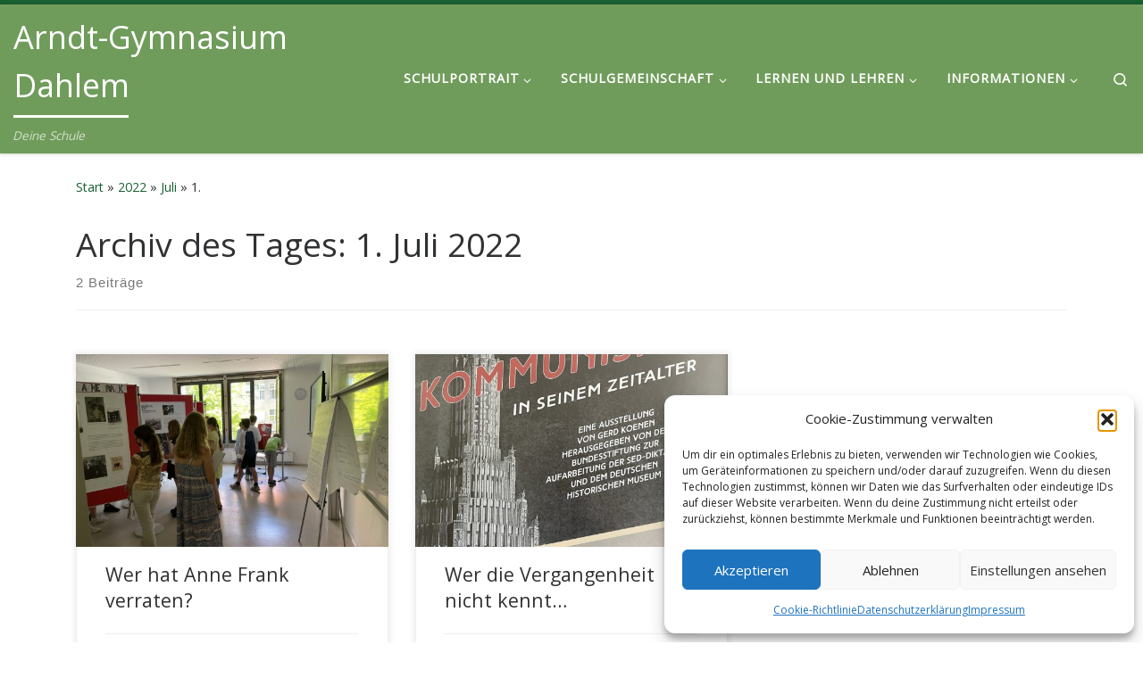

--- FILE ---
content_type: text/html; charset=UTF-8
request_url: https://arndt-gymnasium.de/2022/07/01/
body_size: 18498
content:
<!DOCTYPE html>
<!--[if IE 7]>
<html class="ie ie7" lang="de">
<![endif]-->
<!--[if IE 8]>
<html class="ie ie8" lang="de">
<![endif]-->
<!--[if !(IE 7) | !(IE 8)  ]><!-->
<html lang="de" class="no-js">
<!--<![endif]-->
  <head>
  <meta charset="UTF-8" />
  <meta http-equiv="X-UA-Compatible" content="IE=EDGE" />
  <meta name="viewport" content="width=device-width, initial-scale=1.0" />
  <link rel="profile"  href="https://gmpg.org/xfn/11" />
  <link rel="pingback" href="https://arndt-gymnasium.de/xmlrpc.php" />
<script>(function(html){html.className = html.className.replace(/\bno-js\b/,'js')})(document.documentElement);</script>
<title>1. Juli 2022 &#8211; Arndt-Gymnasium Dahlem</title>
<meta name='robots' content='max-image-preview:large' />
	<style>img:is([sizes="auto" i], [sizes^="auto," i]) { contain-intrinsic-size: 3000px 1500px }</style>
	<link rel="alternate" type="application/rss+xml" title="Arndt-Gymnasium Dahlem &raquo; Feed" href="https://arndt-gymnasium.de/feed/" />
<link rel="alternate" type="application/rss+xml" title="Arndt-Gymnasium Dahlem &raquo; Kommentar-Feed" href="https://arndt-gymnasium.de/comments/feed/" />
<link rel="alternate" type="text/calendar" title="Arndt-Gymnasium Dahlem &raquo; iCal Feed" href="https://arndt-gymnasium.de/events/?ical=1" />
<script>
window._wpemojiSettings = {"baseUrl":"https:\/\/s.w.org\/images\/core\/emoji\/15.0.3\/72x72\/","ext":".png","svgUrl":"https:\/\/s.w.org\/images\/core\/emoji\/15.0.3\/svg\/","svgExt":".svg","source":{"concatemoji":"https:\/\/arndt-gymnasium.de\/wp-includes\/js\/wp-emoji-release.min.js?ver=6.7.4"}};
/*! This file is auto-generated */
!function(i,n){var o,s,e;function c(e){try{var t={supportTests:e,timestamp:(new Date).valueOf()};sessionStorage.setItem(o,JSON.stringify(t))}catch(e){}}function p(e,t,n){e.clearRect(0,0,e.canvas.width,e.canvas.height),e.fillText(t,0,0);var t=new Uint32Array(e.getImageData(0,0,e.canvas.width,e.canvas.height).data),r=(e.clearRect(0,0,e.canvas.width,e.canvas.height),e.fillText(n,0,0),new Uint32Array(e.getImageData(0,0,e.canvas.width,e.canvas.height).data));return t.every(function(e,t){return e===r[t]})}function u(e,t,n){switch(t){case"flag":return n(e,"\ud83c\udff3\ufe0f\u200d\u26a7\ufe0f","\ud83c\udff3\ufe0f\u200b\u26a7\ufe0f")?!1:!n(e,"\ud83c\uddfa\ud83c\uddf3","\ud83c\uddfa\u200b\ud83c\uddf3")&&!n(e,"\ud83c\udff4\udb40\udc67\udb40\udc62\udb40\udc65\udb40\udc6e\udb40\udc67\udb40\udc7f","\ud83c\udff4\u200b\udb40\udc67\u200b\udb40\udc62\u200b\udb40\udc65\u200b\udb40\udc6e\u200b\udb40\udc67\u200b\udb40\udc7f");case"emoji":return!n(e,"\ud83d\udc26\u200d\u2b1b","\ud83d\udc26\u200b\u2b1b")}return!1}function f(e,t,n){var r="undefined"!=typeof WorkerGlobalScope&&self instanceof WorkerGlobalScope?new OffscreenCanvas(300,150):i.createElement("canvas"),a=r.getContext("2d",{willReadFrequently:!0}),o=(a.textBaseline="top",a.font="600 32px Arial",{});return e.forEach(function(e){o[e]=t(a,e,n)}),o}function t(e){var t=i.createElement("script");t.src=e,t.defer=!0,i.head.appendChild(t)}"undefined"!=typeof Promise&&(o="wpEmojiSettingsSupports",s=["flag","emoji"],n.supports={everything:!0,everythingExceptFlag:!0},e=new Promise(function(e){i.addEventListener("DOMContentLoaded",e,{once:!0})}),new Promise(function(t){var n=function(){try{var e=JSON.parse(sessionStorage.getItem(o));if("object"==typeof e&&"number"==typeof e.timestamp&&(new Date).valueOf()<e.timestamp+604800&&"object"==typeof e.supportTests)return e.supportTests}catch(e){}return null}();if(!n){if("undefined"!=typeof Worker&&"undefined"!=typeof OffscreenCanvas&&"undefined"!=typeof URL&&URL.createObjectURL&&"undefined"!=typeof Blob)try{var e="postMessage("+f.toString()+"("+[JSON.stringify(s),u.toString(),p.toString()].join(",")+"));",r=new Blob([e],{type:"text/javascript"}),a=new Worker(URL.createObjectURL(r),{name:"wpTestEmojiSupports"});return void(a.onmessage=function(e){c(n=e.data),a.terminate(),t(n)})}catch(e){}c(n=f(s,u,p))}t(n)}).then(function(e){for(var t in e)n.supports[t]=e[t],n.supports.everything=n.supports.everything&&n.supports[t],"flag"!==t&&(n.supports.everythingExceptFlag=n.supports.everythingExceptFlag&&n.supports[t]);n.supports.everythingExceptFlag=n.supports.everythingExceptFlag&&!n.supports.flag,n.DOMReady=!1,n.readyCallback=function(){n.DOMReady=!0}}).then(function(){return e}).then(function(){var e;n.supports.everything||(n.readyCallback(),(e=n.source||{}).concatemoji?t(e.concatemoji):e.wpemoji&&e.twemoji&&(t(e.twemoji),t(e.wpemoji)))}))}((window,document),window._wpemojiSettings);
</script>
<style id='wp-emoji-styles-inline-css'>

	img.wp-smiley, img.emoji {
		display: inline !important;
		border: none !important;
		box-shadow: none !important;
		height: 1em !important;
		width: 1em !important;
		margin: 0 0.07em !important;
		vertical-align: -0.1em !important;
		background: none !important;
		padding: 0 !important;
	}
</style>
<link rel='stylesheet' id='wp-block-library-css' href='https://arndt-gymnasium.de/wp-includes/css/dist/block-library/style.min.css?ver=6.7.4' media='all' />
<style id='pdfemb-pdf-embedder-viewer-style-inline-css'>
.wp-block-pdfemb-pdf-embedder-viewer{max-width:none}

</style>
<style id='classic-theme-styles-inline-css'>
/*! This file is auto-generated */
.wp-block-button__link{color:#fff;background-color:#32373c;border-radius:9999px;box-shadow:none;text-decoration:none;padding:calc(.667em + 2px) calc(1.333em + 2px);font-size:1.125em}.wp-block-file__button{background:#32373c;color:#fff;text-decoration:none}
</style>
<style id='global-styles-inline-css'>
:root{--wp--preset--aspect-ratio--square: 1;--wp--preset--aspect-ratio--4-3: 4/3;--wp--preset--aspect-ratio--3-4: 3/4;--wp--preset--aspect-ratio--3-2: 3/2;--wp--preset--aspect-ratio--2-3: 2/3;--wp--preset--aspect-ratio--16-9: 16/9;--wp--preset--aspect-ratio--9-16: 9/16;--wp--preset--color--black: #000000;--wp--preset--color--cyan-bluish-gray: #abb8c3;--wp--preset--color--white: #ffffff;--wp--preset--color--pale-pink: #f78da7;--wp--preset--color--vivid-red: #cf2e2e;--wp--preset--color--luminous-vivid-orange: #ff6900;--wp--preset--color--luminous-vivid-amber: #fcb900;--wp--preset--color--light-green-cyan: #7bdcb5;--wp--preset--color--vivid-green-cyan: #00d084;--wp--preset--color--pale-cyan-blue: #8ed1fc;--wp--preset--color--vivid-cyan-blue: #0693e3;--wp--preset--color--vivid-purple: #9b51e0;--wp--preset--gradient--vivid-cyan-blue-to-vivid-purple: linear-gradient(135deg,rgba(6,147,227,1) 0%,rgb(155,81,224) 100%);--wp--preset--gradient--light-green-cyan-to-vivid-green-cyan: linear-gradient(135deg,rgb(122,220,180) 0%,rgb(0,208,130) 100%);--wp--preset--gradient--luminous-vivid-amber-to-luminous-vivid-orange: linear-gradient(135deg,rgba(252,185,0,1) 0%,rgba(255,105,0,1) 100%);--wp--preset--gradient--luminous-vivid-orange-to-vivid-red: linear-gradient(135deg,rgba(255,105,0,1) 0%,rgb(207,46,46) 100%);--wp--preset--gradient--very-light-gray-to-cyan-bluish-gray: linear-gradient(135deg,rgb(238,238,238) 0%,rgb(169,184,195) 100%);--wp--preset--gradient--cool-to-warm-spectrum: linear-gradient(135deg,rgb(74,234,220) 0%,rgb(151,120,209) 20%,rgb(207,42,186) 40%,rgb(238,44,130) 60%,rgb(251,105,98) 80%,rgb(254,248,76) 100%);--wp--preset--gradient--blush-light-purple: linear-gradient(135deg,rgb(255,206,236) 0%,rgb(152,150,240) 100%);--wp--preset--gradient--blush-bordeaux: linear-gradient(135deg,rgb(254,205,165) 0%,rgb(254,45,45) 50%,rgb(107,0,62) 100%);--wp--preset--gradient--luminous-dusk: linear-gradient(135deg,rgb(255,203,112) 0%,rgb(199,81,192) 50%,rgb(65,88,208) 100%);--wp--preset--gradient--pale-ocean: linear-gradient(135deg,rgb(255,245,203) 0%,rgb(182,227,212) 50%,rgb(51,167,181) 100%);--wp--preset--gradient--electric-grass: linear-gradient(135deg,rgb(202,248,128) 0%,rgb(113,206,126) 100%);--wp--preset--gradient--midnight: linear-gradient(135deg,rgb(2,3,129) 0%,rgb(40,116,252) 100%);--wp--preset--font-size--small: 13px;--wp--preset--font-size--medium: 20px;--wp--preset--font-size--large: 36px;--wp--preset--font-size--x-large: 42px;--wp--preset--spacing--20: 0.44rem;--wp--preset--spacing--30: 0.67rem;--wp--preset--spacing--40: 1rem;--wp--preset--spacing--50: 1.5rem;--wp--preset--spacing--60: 2.25rem;--wp--preset--spacing--70: 3.38rem;--wp--preset--spacing--80: 5.06rem;--wp--preset--shadow--natural: 6px 6px 9px rgba(0, 0, 0, 0.2);--wp--preset--shadow--deep: 12px 12px 50px rgba(0, 0, 0, 0.4);--wp--preset--shadow--sharp: 6px 6px 0px rgba(0, 0, 0, 0.2);--wp--preset--shadow--outlined: 6px 6px 0px -3px rgba(255, 255, 255, 1), 6px 6px rgba(0, 0, 0, 1);--wp--preset--shadow--crisp: 6px 6px 0px rgba(0, 0, 0, 1);}:where(.is-layout-flex){gap: 0.5em;}:where(.is-layout-grid){gap: 0.5em;}body .is-layout-flex{display: flex;}.is-layout-flex{flex-wrap: wrap;align-items: center;}.is-layout-flex > :is(*, div){margin: 0;}body .is-layout-grid{display: grid;}.is-layout-grid > :is(*, div){margin: 0;}:where(.wp-block-columns.is-layout-flex){gap: 2em;}:where(.wp-block-columns.is-layout-grid){gap: 2em;}:where(.wp-block-post-template.is-layout-flex){gap: 1.25em;}:where(.wp-block-post-template.is-layout-grid){gap: 1.25em;}.has-black-color{color: var(--wp--preset--color--black) !important;}.has-cyan-bluish-gray-color{color: var(--wp--preset--color--cyan-bluish-gray) !important;}.has-white-color{color: var(--wp--preset--color--white) !important;}.has-pale-pink-color{color: var(--wp--preset--color--pale-pink) !important;}.has-vivid-red-color{color: var(--wp--preset--color--vivid-red) !important;}.has-luminous-vivid-orange-color{color: var(--wp--preset--color--luminous-vivid-orange) !important;}.has-luminous-vivid-amber-color{color: var(--wp--preset--color--luminous-vivid-amber) !important;}.has-light-green-cyan-color{color: var(--wp--preset--color--light-green-cyan) !important;}.has-vivid-green-cyan-color{color: var(--wp--preset--color--vivid-green-cyan) !important;}.has-pale-cyan-blue-color{color: var(--wp--preset--color--pale-cyan-blue) !important;}.has-vivid-cyan-blue-color{color: var(--wp--preset--color--vivid-cyan-blue) !important;}.has-vivid-purple-color{color: var(--wp--preset--color--vivid-purple) !important;}.has-black-background-color{background-color: var(--wp--preset--color--black) !important;}.has-cyan-bluish-gray-background-color{background-color: var(--wp--preset--color--cyan-bluish-gray) !important;}.has-white-background-color{background-color: var(--wp--preset--color--white) !important;}.has-pale-pink-background-color{background-color: var(--wp--preset--color--pale-pink) !important;}.has-vivid-red-background-color{background-color: var(--wp--preset--color--vivid-red) !important;}.has-luminous-vivid-orange-background-color{background-color: var(--wp--preset--color--luminous-vivid-orange) !important;}.has-luminous-vivid-amber-background-color{background-color: var(--wp--preset--color--luminous-vivid-amber) !important;}.has-light-green-cyan-background-color{background-color: var(--wp--preset--color--light-green-cyan) !important;}.has-vivid-green-cyan-background-color{background-color: var(--wp--preset--color--vivid-green-cyan) !important;}.has-pale-cyan-blue-background-color{background-color: var(--wp--preset--color--pale-cyan-blue) !important;}.has-vivid-cyan-blue-background-color{background-color: var(--wp--preset--color--vivid-cyan-blue) !important;}.has-vivid-purple-background-color{background-color: var(--wp--preset--color--vivid-purple) !important;}.has-black-border-color{border-color: var(--wp--preset--color--black) !important;}.has-cyan-bluish-gray-border-color{border-color: var(--wp--preset--color--cyan-bluish-gray) !important;}.has-white-border-color{border-color: var(--wp--preset--color--white) !important;}.has-pale-pink-border-color{border-color: var(--wp--preset--color--pale-pink) !important;}.has-vivid-red-border-color{border-color: var(--wp--preset--color--vivid-red) !important;}.has-luminous-vivid-orange-border-color{border-color: var(--wp--preset--color--luminous-vivid-orange) !important;}.has-luminous-vivid-amber-border-color{border-color: var(--wp--preset--color--luminous-vivid-amber) !important;}.has-light-green-cyan-border-color{border-color: var(--wp--preset--color--light-green-cyan) !important;}.has-vivid-green-cyan-border-color{border-color: var(--wp--preset--color--vivid-green-cyan) !important;}.has-pale-cyan-blue-border-color{border-color: var(--wp--preset--color--pale-cyan-blue) !important;}.has-vivid-cyan-blue-border-color{border-color: var(--wp--preset--color--vivid-cyan-blue) !important;}.has-vivid-purple-border-color{border-color: var(--wp--preset--color--vivid-purple) !important;}.has-vivid-cyan-blue-to-vivid-purple-gradient-background{background: var(--wp--preset--gradient--vivid-cyan-blue-to-vivid-purple) !important;}.has-light-green-cyan-to-vivid-green-cyan-gradient-background{background: var(--wp--preset--gradient--light-green-cyan-to-vivid-green-cyan) !important;}.has-luminous-vivid-amber-to-luminous-vivid-orange-gradient-background{background: var(--wp--preset--gradient--luminous-vivid-amber-to-luminous-vivid-orange) !important;}.has-luminous-vivid-orange-to-vivid-red-gradient-background{background: var(--wp--preset--gradient--luminous-vivid-orange-to-vivid-red) !important;}.has-very-light-gray-to-cyan-bluish-gray-gradient-background{background: var(--wp--preset--gradient--very-light-gray-to-cyan-bluish-gray) !important;}.has-cool-to-warm-spectrum-gradient-background{background: var(--wp--preset--gradient--cool-to-warm-spectrum) !important;}.has-blush-light-purple-gradient-background{background: var(--wp--preset--gradient--blush-light-purple) !important;}.has-blush-bordeaux-gradient-background{background: var(--wp--preset--gradient--blush-bordeaux) !important;}.has-luminous-dusk-gradient-background{background: var(--wp--preset--gradient--luminous-dusk) !important;}.has-pale-ocean-gradient-background{background: var(--wp--preset--gradient--pale-ocean) !important;}.has-electric-grass-gradient-background{background: var(--wp--preset--gradient--electric-grass) !important;}.has-midnight-gradient-background{background: var(--wp--preset--gradient--midnight) !important;}.has-small-font-size{font-size: var(--wp--preset--font-size--small) !important;}.has-medium-font-size{font-size: var(--wp--preset--font-size--medium) !important;}.has-large-font-size{font-size: var(--wp--preset--font-size--large) !important;}.has-x-large-font-size{font-size: var(--wp--preset--font-size--x-large) !important;}
:where(.wp-block-post-template.is-layout-flex){gap: 1.25em;}:where(.wp-block-post-template.is-layout-grid){gap: 1.25em;}
:where(.wp-block-columns.is-layout-flex){gap: 2em;}:where(.wp-block-columns.is-layout-grid){gap: 2em;}
:root :where(.wp-block-pullquote){font-size: 1.5em;line-height: 1.6;}
</style>
<link rel='stylesheet' id='ce_responsive-css' href='https://arndt-gymnasium.de/wp-content/plugins/simple-embed-code/css/video-container.min.css?ver=2.5.1' media='all' />
<link rel='stylesheet' id='cmplz-general-css' href='https://arndt-gymnasium.de/wp-content/plugins/complianz-gdpr/assets/css/cookieblocker.min.css?ver=1767626136' media='all' />
<link rel='stylesheet' id='customizr-main-css' href='https://arndt-gymnasium.de/wp-content/themes/customizr/assets/front/css/style.min.css?ver=4.4.24' media='all' />
<style id='customizr-main-inline-css'>
::-moz-selection{background-color:#1a6132}::selection{background-color:#1a6132}a,.btn-skin:active,.btn-skin:focus,.btn-skin:hover,.btn-skin.inverted,.grid-container__classic .post-type__icon,.post-type__icon:hover .icn-format,.grid-container__classic .post-type__icon:hover .icn-format,[class*='grid-container__'] .entry-title a.czr-title:hover,input[type=checkbox]:checked::before{color:#1a6132}.czr-css-loader > div ,.btn-skin,.btn-skin:active,.btn-skin:focus,.btn-skin:hover,.btn-skin-h-dark,.btn-skin-h-dark.inverted:active,.btn-skin-h-dark.inverted:focus,.btn-skin-h-dark.inverted:hover{border-color:#1a6132}.tc-header.border-top{border-top-color:#1a6132}[class*='grid-container__'] .entry-title a:hover::after,.grid-container__classic .post-type__icon,.btn-skin,.btn-skin.inverted:active,.btn-skin.inverted:focus,.btn-skin.inverted:hover,.btn-skin-h-dark,.btn-skin-h-dark.inverted:active,.btn-skin-h-dark.inverted:focus,.btn-skin-h-dark.inverted:hover,.sidebar .widget-title::after,input[type=radio]:checked::before{background-color:#1a6132}.btn-skin-light:active,.btn-skin-light:focus,.btn-skin-light:hover,.btn-skin-light.inverted{color:#2a9d51}input:not([type='submit']):not([type='button']):not([type='number']):not([type='checkbox']):not([type='radio']):focus,textarea:focus,.btn-skin-light,.btn-skin-light.inverted,.btn-skin-light:active,.btn-skin-light:focus,.btn-skin-light:hover,.btn-skin-light.inverted:active,.btn-skin-light.inverted:focus,.btn-skin-light.inverted:hover{border-color:#2a9d51}.btn-skin-light,.btn-skin-light.inverted:active,.btn-skin-light.inverted:focus,.btn-skin-light.inverted:hover{background-color:#2a9d51}.btn-skin-lightest:active,.btn-skin-lightest:focus,.btn-skin-lightest:hover,.btn-skin-lightest.inverted{color:#30b15b}.btn-skin-lightest,.btn-skin-lightest.inverted,.btn-skin-lightest:active,.btn-skin-lightest:focus,.btn-skin-lightest:hover,.btn-skin-lightest.inverted:active,.btn-skin-lightest.inverted:focus,.btn-skin-lightest.inverted:hover{border-color:#30b15b}.btn-skin-lightest,.btn-skin-lightest.inverted:active,.btn-skin-lightest.inverted:focus,.btn-skin-lightest.inverted:hover{background-color:#30b15b}.pagination,a:hover,a:focus,a:active,.btn-skin-dark:active,.btn-skin-dark:focus,.btn-skin-dark:hover,.btn-skin-dark.inverted,.btn-skin-dark-oh:active,.btn-skin-dark-oh:focus,.btn-skin-dark-oh:hover,.post-info a:not(.btn):hover,.grid-container__classic .post-type__icon .icn-format,[class*='grid-container__'] .hover .entry-title a,.widget-area a:not(.btn):hover,a.czr-format-link:hover,.format-link.hover a.czr-format-link,button[type=submit]:hover,button[type=submit]:active,button[type=submit]:focus,input[type=submit]:hover,input[type=submit]:active,input[type=submit]:focus,.tabs .nav-link:hover,.tabs .nav-link.active,.tabs .nav-link.active:hover,.tabs .nav-link.active:focus{color:#0d3119}.grid-container__classic.tc-grid-border .grid__item,.btn-skin-dark,.btn-skin-dark.inverted,button[type=submit],input[type=submit],.btn-skin-dark:active,.btn-skin-dark:focus,.btn-skin-dark:hover,.btn-skin-dark.inverted:active,.btn-skin-dark.inverted:focus,.btn-skin-dark.inverted:hover,.btn-skin-h-dark:active,.btn-skin-h-dark:focus,.btn-skin-h-dark:hover,.btn-skin-h-dark.inverted,.btn-skin-h-dark.inverted,.btn-skin-h-dark.inverted,.btn-skin-dark-oh:active,.btn-skin-dark-oh:focus,.btn-skin-dark-oh:hover,.btn-skin-dark-oh.inverted:active,.btn-skin-dark-oh.inverted:focus,.btn-skin-dark-oh.inverted:hover,button[type=submit]:hover,button[type=submit]:active,button[type=submit]:focus,input[type=submit]:hover,input[type=submit]:active,input[type=submit]:focus{border-color:#0d3119}.btn-skin-dark,.btn-skin-dark.inverted:active,.btn-skin-dark.inverted:focus,.btn-skin-dark.inverted:hover,.btn-skin-h-dark:active,.btn-skin-h-dark:focus,.btn-skin-h-dark:hover,.btn-skin-h-dark.inverted,.btn-skin-h-dark.inverted,.btn-skin-h-dark.inverted,.btn-skin-dark-oh.inverted:active,.btn-skin-dark-oh.inverted:focus,.btn-skin-dark-oh.inverted:hover,.grid-container__classic .post-type__icon:hover,button[type=submit],input[type=submit],.czr-link-hover-underline .widgets-list-layout-links a:not(.btn)::before,.czr-link-hover-underline .widget_archive a:not(.btn)::before,.czr-link-hover-underline .widget_nav_menu a:not(.btn)::before,.czr-link-hover-underline .widget_rss ul a:not(.btn)::before,.czr-link-hover-underline .widget_recent_entries a:not(.btn)::before,.czr-link-hover-underline .widget_categories a:not(.btn)::before,.czr-link-hover-underline .widget_meta a:not(.btn)::before,.czr-link-hover-underline .widget_recent_comments a:not(.btn)::before,.czr-link-hover-underline .widget_pages a:not(.btn)::before,.czr-link-hover-underline .widget_calendar a:not(.btn)::before,[class*='grid-container__'] .hover .entry-title a::after,a.czr-format-link::before,.comment-author a::before,.comment-link::before,.tabs .nav-link.active::before{background-color:#0d3119}.btn-skin-dark-shaded:active,.btn-skin-dark-shaded:focus,.btn-skin-dark-shaded:hover,.btn-skin-dark-shaded.inverted{background-color:rgba(13,49,25,0.2)}.btn-skin-dark-shaded,.btn-skin-dark-shaded.inverted:active,.btn-skin-dark-shaded.inverted:focus,.btn-skin-dark-shaded.inverted:hover{background-color:rgba(13,49,25,0.8)}.tc-header,#tc-sn .tc-sn-inner,.czr-overlay,.add-menu-button,.tc-header .socials a,.tc-header .socials a:focus,.tc-header .socials a:active,.nav__utils,.nav__utils a,.nav__utils a:focus,.nav__utils a:active,.header-contact__info a,.header-contact__info a:focus,.header-contact__info a:active,.czr-overlay a:hover,.dropdown-menu,.tc-header .navbar-brand-sitename,[class*=nav__menu] .nav__link,[class*=nav__menu] .nav__link-wrapper .caret__dropdown-toggler,[class*=nav__menu] .dropdown-menu .nav__link,[class*=nav__menu] .dropdown-item .nav__link:hover,.tc-header form.czr-form label,.czr-overlay form.czr-form label,.tc-header .czr-form input:not([type='submit']):not([type='button']):not([type='number']):not([type='checkbox']):not([type='radio']),.tc-header .czr-form textarea,.tc-header .czr-form .form-control,.czr-overlay .czr-form input:not([type='submit']):not([type='button']):not([type='number']):not([type='checkbox']):not([type='radio']),.czr-overlay .czr-form textarea,.czr-overlay .czr-form .form-control,.tc-header h1,.tc-header h2,.tc-header h3,.tc-header h4,.tc-header h5,.tc-header h6{color:#ffffff}.tc-header .czr-form input:not([type='submit']):not([type='button']):not([type='number']):not([type='checkbox']):not([type='radio']),.tc-header .czr-form textarea,.tc-header .czr-form .form-control,.czr-overlay .czr-form input:not([type='submit']):not([type='button']):not([type='number']):not([type='checkbox']):not([type='radio']),.czr-overlay .czr-form textarea,.czr-overlay .czr-form .form-control{border-color:#ffffff}.ham__toggler-span-wrapper .line,[class*=nav__menu] .nav__title::before{background-color:#ffffff}.header-tagline,[class*=nav__menu] .nav__link:hover,[class*=nav__menu] .nav__link-wrapper .caret__dropdown-toggler:hover,[class*=nav__menu] .show:not(.dropdown-item) > .nav__link,[class*=nav__menu] .show:not(.dropdown-item) > .nav__link-wrapper .nav__link,.czr-highlight-contextual-menu-items [class*=nav__menu] li:not(.dropdown-item).current-active > .nav__link,.czr-highlight-contextual-menu-items [class*=nav__menu] li:not(.dropdown-item).current-active > .nav__link-wrapper .nav__link,.czr-highlight-contextual-menu-items [class*=nav__menu] .current-menu-item > .nav__link,.czr-highlight-contextual-menu-items [class*=nav__menu] .current-menu-item > .nav__link-wrapper .nav__link,[class*=nav__menu] .dropdown-item .nav__link,.czr-overlay a,.tc-header .socials a:hover,.nav__utils a:hover,.czr-highlight-contextual-menu-items .nav__utils a.current-active,.header-contact__info a:hover,.tc-header .czr-form .form-group.in-focus label,.czr-overlay .czr-form .form-group.in-focus label{color:rgba(255,255,255,0.7)}.nav__utils .ham-toggler-menu.czr-collapsed:hover .line{background-color:rgba(255,255,255,0.7)}.topbar-navbar__wrapper,.dropdown-item:not(:last-of-type){border-color:rgba(255,255,255,0.09)}.tc-header{border-bottom-color:rgba(255,255,255,0.09)}#tc-sn{outline-color:rgba(255,255,255,0.09)}.mobile-nav__container,.header-search__container,.mobile-nav__nav,.vertical-nav > li:not(:last-of-type){border-color:rgba(255,255,255,0.075)}.tc-header,#tc-sn .tc-sn-inner,.dropdown-menu,.dropdown-item:active,.dropdown-item:focus,.dropdown-item:hover{background-color:#709c5b}.sticky-transparent.is-sticky .mobile-sticky,.sticky-transparent.is-sticky .desktop-sticky,.sticky-transparent.is-sticky .mobile-nav__nav,.header-transparent:not(.is-sticky) .mobile-nav__nav,.header-transparent:not(.is-sticky) .dropdown-menu{background-color:rgba(112,156,91,0.9)}.czr-overlay{background-color:rgba(112,156,91,0.98)}.dropdown-item:before,.vertical-nav .caret__dropdown-toggler{background-color:rgba(143,99,164,0.045)}.navbar-brand,.header-tagline,h1,h2,h3,.tc-dropcap { font-family : 'Open Sans'; }
body { font-family : 'Open Sans'; }

.tc-header.border-top { border-top-width: 5px; border-top-style: solid }
.grid-container__classic .czr__r-wGOC::before{padding-top:61.803398%}

@media (min-width: 768px) {.grid-container__classic .czr__r-wGOC::before{padding-top:40%}}

#czr-push-footer { display: none; visibility: hidden; }
        .czr-sticky-footer #czr-push-footer.sticky-footer-enabled { display: block; }
        
</style>
<link rel='stylesheet' id='jquery-lazyloadxt-spinner-css-css' href='//arndt-gymnasium.de/wp-content/plugins/a3-lazy-load/assets/css/jquery.lazyloadxt.spinner.css?ver=6.7.4' media='all' />
<script src="https://arndt-gymnasium.de/wp-includes/js/jquery/jquery.min.js?ver=3.7.1" id="jquery-core-js"></script>
<script src="https://arndt-gymnasium.de/wp-includes/js/jquery/jquery-migrate.min.js?ver=3.4.1" id="jquery-migrate-js"></script>
<script src="https://arndt-gymnasium.de/wp-content/themes/customizr/assets/front/js/libs/modernizr.min.js?ver=4.4.24" id="modernizr-js"></script>
<script src='https://arndt-gymnasium.de/wp-content/plugins/the-events-calendar/common/build/js/underscore-before.js'></script>
<script src="https://arndt-gymnasium.de/wp-includes/js/underscore.min.js?ver=1.13.7" id="underscore-js"></script>
<script src='https://arndt-gymnasium.de/wp-content/plugins/the-events-calendar/common/build/js/underscore-after.js'></script>
<script id="tc-scripts-js-extra">
var CZRParams = {"assetsPath":"https:\/\/arndt-gymnasium.de\/wp-content\/themes\/customizr\/assets\/front\/","mainScriptUrl":"https:\/\/arndt-gymnasium.de\/wp-content\/themes\/customizr\/assets\/front\/js\/tc-scripts.min.js?4.4.24","deferFontAwesome":"1","fontAwesomeUrl":"https:\/\/arndt-gymnasium.de\/wp-content\/themes\/customizr\/assets\/shared\/fonts\/fa\/css\/fontawesome-all.min.css?4.4.24","_disabled":[],"centerSliderImg":"1","isLightBoxEnabled":"1","SmoothScroll":{"Enabled":true,"Options":{"touchpadSupport":false}},"isAnchorScrollEnabled":"","anchorSmoothScrollExclude":{"simple":["[class*=edd]",".carousel-control","[data-toggle=\"modal\"]","[data-toggle=\"dropdown\"]","[data-toggle=\"czr-dropdown\"]","[data-toggle=\"tooltip\"]","[data-toggle=\"popover\"]","[data-toggle=\"collapse\"]","[data-toggle=\"czr-collapse\"]","[data-toggle=\"tab\"]","[data-toggle=\"pill\"]","[data-toggle=\"czr-pill\"]","[class*=upme]","[class*=um-]"],"deep":{"classes":[],"ids":[]}},"timerOnScrollAllBrowsers":"1","centerAllImg":"1","HasComments":"","LoadModernizr":"1","stickyHeader":"","extLinksStyle":"","extLinksTargetExt":"","extLinksSkipSelectors":{"classes":["btn","button"],"ids":[]},"dropcapEnabled":"","dropcapWhere":{"post":"","page":""},"dropcapMinWords":"","dropcapSkipSelectors":{"tags":["IMG","IFRAME","H1","H2","H3","H4","H5","H6","BLOCKQUOTE","UL","OL"],"classes":["btn"],"id":[]},"imgSmartLoadEnabled":"1","imgSmartLoadOpts":{"parentSelectors":["[class*=grid-container], .article-container",".__before_main_wrapper",".widget-front",".post-related-articles",".tc-singular-thumbnail-wrapper",".sek-module-inner"],"opts":{"excludeImg":[".tc-holder-img"]}},"imgSmartLoadsForSliders":"1","pluginCompats":[],"isWPMobile":"","menuStickyUserSettings":{"desktop":"stick_up","mobile":"stick_up"},"adminAjaxUrl":"https:\/\/arndt-gymnasium.de\/wp-admin\/admin-ajax.php","ajaxUrl":"https:\/\/arndt-gymnasium.de\/?czrajax=1","frontNonce":{"id":"CZRFrontNonce","handle":"d8a83befa1"},"isDevMode":"","isModernStyle":"1","i18n":{"Permanently dismiss":"Dauerhaft ausblenden"},"frontNotifications":{"welcome":{"enabled":false,"content":"","dismissAction":"dismiss_welcome_note_front"}},"preloadGfonts":"1","googleFonts":"Open+Sans","version":"4.4.24"};
</script>
<script src="https://arndt-gymnasium.de/wp-content/themes/customizr/assets/front/js/tc-scripts.min.js?ver=4.4.24" id="tc-scripts-js" defer></script>
<link rel="https://api.w.org/" href="https://arndt-gymnasium.de/wp-json/" /><link rel="EditURI" type="application/rsd+xml" title="RSD" href="https://arndt-gymnasium.de/xmlrpc.php?rsd" />
<meta name="generator" content="WordPress 6.7.4" />
<meta name="tec-api-version" content="v1"><meta name="tec-api-origin" content="https://arndt-gymnasium.de"><link rel="alternate" href="https://arndt-gymnasium.de/wp-json/tribe/events/v1/" />			<style>.cmplz-hidden {
					display: none !important;
				}</style><!-- Analytics by WP Statistics - https://wp-statistics.com -->
              <link rel="preload" as="font" type="font/woff2" href="https://arndt-gymnasium.de/wp-content/themes/customizr/assets/shared/fonts/customizr/customizr.woff2?128396981" crossorigin="anonymous"/>
            <link rel="icon" href="https://arndt-gymnasium.de/wp-content/uploads/2018/06/cropped-Logo_favicon-196x196-32x32.png" sizes="32x32" />
<link rel="icon" href="https://arndt-gymnasium.de/wp-content/uploads/2018/06/cropped-Logo_favicon-196x196-192x192.png" sizes="192x192" />
<link rel="apple-touch-icon" href="https://arndt-gymnasium.de/wp-content/uploads/2018/06/cropped-Logo_favicon-196x196-180x180.png" />
<meta name="msapplication-TileImage" content="https://arndt-gymnasium.de/wp-content/uploads/2018/06/cropped-Logo_favicon-196x196-270x270.png" />
</head>

  <body class="date wp-embed-responsive tribe-no-js page-template-customizr czr-link-hover-underline header-skin-custom footer-skin-light czr-no-sidebar tc-center-images czr-full-layout customizr-4-4-24 czr-post-list-context czr-sticky-footer">
          <a class="screen-reader-text skip-link" href="#content">Zum Inhalt springen</a>
    
    
    <div id="tc-page-wrap" class="">

      <header class="tpnav-header__header tc-header sl-logo_left sticky-brand-shrink-on sticky-transparent border-top czr-submenu-fade czr-submenu-move" >
        <div class="primary-navbar__wrapper d-none d-lg-block has-horizontal-menu desktop-sticky" >
  <div class="container-fluid">
    <div class="row align-items-center flex-row primary-navbar__row">
      <div class="branding__container col col-auto" >
  <div class="branding align-items-center flex-column ">
    <div class="branding-row d-flex flex-row align-items-center align-self-start">
      <span class="navbar-brand col-auto " >
    <a class="navbar-brand-sitename  czr-underline" href="https://arndt-gymnasium.de/">
    <span>Arndt-Gymnasium Dahlem</span>
  </a>
</span>
      </div>
    <span class="header-tagline " >
  Deine Schule</span>

  </div>
</div>
      <div class="primary-nav__container justify-content-lg-around col col-lg-auto flex-lg-column" >
  <div class="primary-nav__wrapper flex-lg-row align-items-center justify-content-end">
              <nav class="primary-nav__nav col" id="primary-nav">
          <div class="nav__menu-wrapper primary-nav__menu-wrapper justify-content-end czr-open-on-hover" >
<ul id="main-menu" class="primary-nav__menu regular-nav nav__menu nav"><li id="menu-item-862" class="menu-item menu-item-type-custom menu-item-object-custom menu-item-has-children czr-dropdown menu-item-862"><a data-toggle="czr-dropdown" aria-haspopup="true" aria-expanded="false" class="nav__link"><span class="nav__title">Schulportrait</span><span class="caret__dropdown-toggler"><i class="icn-down-small"></i></span></a>
<ul class="dropdown-menu czr-dropdown-menu">
	<li id="menu-item-945" class="menu-item menu-item-type-post_type menu-item-object-page dropdown-item menu-item-945"><a href="https://arndt-gymnasium.de/humanistisch-aesthetisches-profil/" class="nav__link"><span class="nav__title">Humanistisch-ästhetisches Profil</span></a></li>
	<li id="menu-item-964" class="menu-item menu-item-type-post_type menu-item-object-page dropdown-item menu-item-964"><a href="https://arndt-gymnasium.de/profilklassen/" class="nav__link"><span class="nav__title">Profilklassen</span></a></li>
	<li id="menu-item-4000" class="menu-item menu-item-type-custom menu-item-object-custom menu-item-has-children czr-dropdown-submenu dropdown-item menu-item-4000"><a data-toggle="czr-dropdown" aria-haspopup="true" aria-expanded="false" class="nav__link"><span class="nav__title">Schulprogramm</span><span class="caret__dropdown-toggler"><i class="icn-down-small"></i></span></a>
<ul class="dropdown-menu czr-dropdown-menu">
		<li id="menu-item-3998" class="menu-item menu-item-type-post_type menu-item-object-page dropdown-item menu-item-3998"><a href="https://arndt-gymnasium.de/schulprogramm-von-2004/" class="nav__link"><span class="nav__title">Schulprogramm von 2004</span></a></li>
		<li id="menu-item-3999" class="menu-item menu-item-type-post_type menu-item-object-page dropdown-item menu-item-3999"><a href="https://arndt-gymnasium.de/fortschreibung-des-schulprogramms/" class="nav__link"><span class="nav__title">Fortschreibung des Schulprogramms</span></a></li>
</ul>
</li>
	<li id="menu-item-944" class="menu-item menu-item-type-post_type menu-item-object-page dropdown-item menu-item-944"><a href="https://arndt-gymnasium.de/schulgeschichte/" class="nav__link"><span class="nav__title">Schulgeschichte</span></a></li>
	<li id="menu-item-2853" class="menu-item menu-item-type-custom menu-item-object-custom menu-item-has-children czr-dropdown-submenu dropdown-item menu-item-2853"><a data-toggle="czr-dropdown" aria-haspopup="true" aria-expanded="false" href="#" class="nav__link"><span class="nav__title">Schulinternes Curriculum</span><span class="caret__dropdown-toggler"><i class="icn-down-small"></i></span></a>
<ul class="dropdown-menu czr-dropdown-menu">
		<li id="menu-item-2856" class="menu-item menu-item-type-post_type menu-item-object-page dropdown-item menu-item-2856"><a href="https://arndt-gymnasium.de/schulportrait/schulinternes-curriculum/teil-a-schulprogramm/" class="nav__link"><span class="nav__title">Teil A – Programm zum schulinternen Curriculum</span></a></li>
		<li id="menu-item-4563" class="menu-item menu-item-type-custom menu-item-object-custom menu-item-has-children czr-dropdown-submenu dropdown-item menu-item-4563"><a data-toggle="czr-dropdown" aria-haspopup="true" aria-expanded="false" class="nav__link"><span class="nav__title">Teil B &#8211; Fachübergreifende Kompetenzentwicklung</span><span class="caret__dropdown-toggler"><i class="icn-down-small"></i></span></a>
<ul class="dropdown-menu czr-dropdown-menu">
			<li id="menu-item-4566" class="menu-item menu-item-type-custom menu-item-object-custom dropdown-item menu-item-4566"><a class="nav__link"><span class="nav__title">Basiscurriculum Sprachbildung (In Arbeit)</span></a></li>
			<li id="menu-item-3427" class="menu-item menu-item-type-custom menu-item-object-custom menu-item-has-children czr-dropdown-submenu dropdown-item menu-item-3427"><a data-toggle="czr-dropdown" aria-haspopup="true" aria-expanded="false" class="nav__link"><span class="nav__title">Medienbildung</span><span class="caret__dropdown-toggler"><i class="icn-down-small"></i></span></a>
<ul class="dropdown-menu czr-dropdown-menu">
				<li id="menu-item-3428" class="menu-item menu-item-type-post_type menu-item-object-page dropdown-item menu-item-3428"><a href="https://arndt-gymnasium.de/schulportrait/schulinternes-curriculum/teil-c-fachcurricula-zum-download/teil-c-medienbildung-medienkatalog/" class="nav__link"><span class="nav__title">Medien- und Methodenkatalog</span></a></li>
				<li id="menu-item-4116" class="menu-item menu-item-type-post_type menu-item-object-page dropdown-item menu-item-4116"><a href="https://arndt-gymnasium.de/basiscurriculum-medienbildung/" class="nav__link"><span class="nav__title">Basiscurriculum Medienbildung</span></a></li>
</ul>
</li>
			<li id="menu-item-4567" class="menu-item menu-item-type-custom menu-item-object-custom dropdown-item menu-item-4567"><a class="nav__link"><span class="nav__title">Übergreifende Themen (In Arbeit)</span></a></li>
</ul>
</li>
		<li id="menu-item-2854" class="menu-item menu-item-type-post_type menu-item-object-page dropdown-item menu-item-2854"><a href="https://arndt-gymnasium.de/schulportrait/schulinternes-curriculum/teil-c-fachcurricula-zum-download/" class="nav__link"><span class="nav__title">Teil C – Fachcurricula zum Download</span></a></li>
</ul>
</li>
	<li id="menu-item-151" class="menu-item menu-item-type-post_type menu-item-object-page dropdown-item menu-item-151"><a href="https://arndt-gymnasium.de/schulinspektionsbericht/" class="nav__link"><span class="nav__title">Schulinspektion</span></a></li>
	<li id="menu-item-5103" class="menu-item menu-item-type-post_type menu-item-object-page dropdown-item menu-item-5103"><a href="https://arndt-gymnasium.de/sprachbildung/" class="nav__link"><span class="nav__title">Sprachbildung</span></a></li>
</ul>
</li>
<li id="menu-item-358" class="menu-item menu-item-type-custom menu-item-object-custom menu-item-has-children czr-dropdown menu-item-358"><a data-toggle="czr-dropdown" aria-haspopup="true" aria-expanded="false" class="nav__link"><span class="nav__title">Schulgemeinschaft</span><span class="caret__dropdown-toggler"><i class="icn-down-small"></i></span></a>
<ul class="dropdown-menu czr-dropdown-menu">
	<li id="menu-item-2801" class="menu-item menu-item-type-post_type menu-item-object-page dropdown-item menu-item-2801"><a href="https://arndt-gymnasium.de/schulordnung-des-arndt-gymnasiums-dahlem/" class="nav__link"><span class="nav__title">Schulordnung</span></a></li>
	<li id="menu-item-11483" class="menu-item menu-item-type-post_type menu-item-object-page dropdown-item menu-item-11483"><a href="https://arndt-gymnasium.de/kinderschutz-vorfallsmeldung/" class="nav__link"><span class="nav__title">Vorfallsmeldung</span></a></li>
	<li id="menu-item-11586" class="menu-item menu-item-type-post_type menu-item-object-page dropdown-item menu-item-11586"><a href="https://arndt-gymnasium.de/kollegium/" class="nav__link"><span class="nav__title">Kollegium</span></a></li>
	<li id="menu-item-860" class="menu-item menu-item-type-post_type menu-item-object-page dropdown-item menu-item-860"><a href="https://arndt-gymnasium.de/schuelervertretung/" class="nav__link"><span class="nav__title">Schülervertretung</span></a></li>
	<li id="menu-item-859" class="menu-item menu-item-type-post_type menu-item-object-page dropdown-item menu-item-859"><a href="https://arndt-gymnasium.de/gesamtelternvertretung/" class="nav__link"><span class="nav__title">Gesamtelternvertretung</span></a></li>
	<li id="menu-item-359" class="menu-item menu-item-type-custom menu-item-object-custom dropdown-item menu-item-359"><a href="http://www.agd-sfv.de" class="nav__link"><span class="nav__title">Förderverein (Weiterleitung)</span></a></li>
	<li id="menu-item-868" class="menu-item menu-item-type-custom menu-item-object-custom dropdown-item menu-item-868"><a href="http://www.alte-arndter.de" class="nav__link"><span class="nav__title">Alte Arndter (Weiterleitung)</span></a></li>
	<li id="menu-item-857" class="menu-item menu-item-type-post_type menu-item-object-page dropdown-item menu-item-857"><a href="https://arndt-gymnasium.de/mediation/" class="nav__link"><span class="nav__title">Mediation – Das TeaM</span></a></li>
	<li id="menu-item-858" class="menu-item menu-item-type-post_type menu-item-object-page dropdown-item menu-item-858"><a href="https://arndt-gymnasium.de/contigo/" class="nav__link"><span class="nav__title">Contigo</span></a></li>
	<li id="menu-item-10455" class="menu-item menu-item-type-post_type menu-item-object-page dropdown-item menu-item-10455"><a href="https://arndt-gymnasium.de/erasmus/" class="nav__link"><span class="nav__title">Erasmus+</span></a></li>
	<li id="menu-item-5786" class="menu-item menu-item-type-post_type menu-item-object-page menu-item-has-children czr-dropdown-submenu dropdown-item menu-item-5786"><a data-toggle="czr-dropdown" aria-haspopup="true" aria-expanded="false" href="https://arndt-gymnasium.de/jugendsozialarbeit-am-agd/" class="nav__link"><span class="nav__title">Jugendsozialarbeit am AGD</span><span class="caret__dropdown-toggler"><i class="icn-down-small"></i></span></a>
<ul class="dropdown-menu czr-dropdown-menu">
		<li id="menu-item-6170" class="menu-item menu-item-type-taxonomy menu-item-object-category dropdown-item menu-item-6170"><a href="https://arndt-gymnasium.de/category/jugendsozialarbeit-schueler/" class="nav__link"><span class="nav__title">Infos für Schülerinnen und Schüler</span></a></li>
		<li id="menu-item-6169" class="menu-item menu-item-type-taxonomy menu-item-object-category dropdown-item menu-item-6169"><a href="https://arndt-gymnasium.de/category/jugendsozialarbeit-eltern/" class="nav__link"><span class="nav__title">Infos für Eltern</span></a></li>
</ul>
</li>
</ul>
</li>
<li id="menu-item-291" class="menu-item menu-item-type-custom menu-item-object-custom menu-item-has-children czr-dropdown menu-item-291"><a data-toggle="czr-dropdown" aria-haspopup="true" aria-expanded="false" class="nav__link"><span class="nav__title">Lernen und Lehren</span><span class="caret__dropdown-toggler"><i class="icn-down-small"></i></span></a>
<ul class="dropdown-menu czr-dropdown-menu">
	<li id="menu-item-881" class="menu-item menu-item-type-taxonomy menu-item-object-category dropdown-item menu-item-881"><a href="https://arndt-gymnasium.de/category/neues-aus-fachbereichen-und-angeboten/" class="nav__link"><span class="nav__title">Neues aus Fachbereichen und Angeboten</span></a></li>
	<li id="menu-item-292" class="menu-item menu-item-type-custom menu-item-object-custom menu-item-has-children czr-dropdown-submenu dropdown-item menu-item-292"><a data-toggle="czr-dropdown" aria-haspopup="true" aria-expanded="false" class="nav__link"><span class="nav__title">Fächer</span><span class="caret__dropdown-toggler"><i class="icn-down-small"></i></span></a>
<ul class="dropdown-menu czr-dropdown-menu">
		<li id="menu-item-305" class="menu-item menu-item-type-post_type menu-item-object-page dropdown-item menu-item-305"><a href="http://youkunst.de/AGD-Kunst/index.html" class="nav__link"><span class="nav__title">Bildende Kunst</span></a></li>
		<li id="menu-item-295" class="menu-item menu-item-type-post_type menu-item-object-page dropdown-item menu-item-295"><a href="https://arndt-gymnasium.de/faecher/fach-biologie/" class="nav__link"><span class="nav__title">Biologie</span></a></li>
		<li id="menu-item-296" class="menu-item menu-item-type-post_type menu-item-object-page dropdown-item menu-item-296"><a href="https://arndt-gymnasium.de/faecher/fach-chemie/" class="nav__link"><span class="nav__title">Chemie</span></a></li>
		<li id="menu-item-297" class="menu-item menu-item-type-post_type menu-item-object-page dropdown-item menu-item-297"><a href="https://arndt-gymnasium.de/faecher/fach-darstellendes-spiel-theater/" class="nav__link"><span class="nav__title">Darstellendes Spiel / Theater</span></a></li>
		<li id="menu-item-298" class="menu-item menu-item-type-post_type menu-item-object-page menu-item-has-children czr-dropdown-submenu dropdown-item menu-item-298"><a data-toggle="czr-dropdown" aria-haspopup="true" aria-expanded="false" href="https://arndt-gymnasium.de/faecher/fach-deutsch/" class="nav__link"><span class="nav__title">Deutsch</span><span class="caret__dropdown-toggler"><i class="icn-down-small"></i></span></a>
<ul class="dropdown-menu czr-dropdown-menu">
			<li id="menu-item-1942" class="menu-item menu-item-type-post_type menu-item-object-page dropdown-item menu-item-1942"><a href="https://arndt-gymnasium.de/faecher/fach-deutsch/exkursionsberichte/" class="nav__link"><span class="nav__title">Exkursionsberichte</span></a></li>
</ul>
</li>
		<li id="menu-item-299" class="menu-item menu-item-type-post_type menu-item-object-page menu-item-has-children czr-dropdown-submenu dropdown-item menu-item-299"><a data-toggle="czr-dropdown" aria-haspopup="true" aria-expanded="false" href="https://arndt-gymnasium.de/faecher/fach-englisch/" class="nav__link"><span class="nav__title">Englisch</span><span class="caret__dropdown-toggler"><i class="icn-down-small"></i></span></a>
<ul class="dropdown-menu czr-dropdown-menu">
			<li id="menu-item-1597" class="menu-item menu-item-type-post_type menu-item-object-page dropdown-item menu-item-1597"><a href="https://arndt-gymnasium.de/faecher/fach-englisch/materialien-englisch/" class="nav__link"><span class="nav__title">Materialien</span></a></li>
</ul>
</li>
		<li id="menu-item-300" class="menu-item menu-item-type-post_type menu-item-object-page dropdown-item menu-item-300"><a href="https://arndt-gymnasium.de/faecher/fach-ethik/" class="nav__link"><span class="nav__title">Ethik / Philosophie</span></a></li>
		<li id="menu-item-301" class="menu-item menu-item-type-post_type menu-item-object-page menu-item-has-children czr-dropdown-submenu dropdown-item menu-item-301"><a data-toggle="czr-dropdown" aria-haspopup="true" aria-expanded="false" href="https://arndt-gymnasium.de/faecher/fach-franzoesisch/" class="nav__link"><span class="nav__title">Französisch</span><span class="caret__dropdown-toggler"><i class="icn-down-small"></i></span></a>
<ul class="dropdown-menu czr-dropdown-menu">
			<li id="menu-item-3252" class="menu-item menu-item-type-post_type menu-item-object-page dropdown-item menu-item-3252"><a href="https://arndt-gymnasium.de/faecher/fach-franzoesisch/materialien-franzoesisch/" class="nav__link"><span class="nav__title">Materialien</span></a></li>
</ul>
</li>
		<li id="menu-item-415" class="menu-item menu-item-type-post_type menu-item-object-page dropdown-item menu-item-415"><a href="https://arndt-gymnasium.de/faecher/fach-geografie/" class="nav__link"><span class="nav__title">Geografie</span></a></li>
		<li id="menu-item-302" class="menu-item menu-item-type-post_type menu-item-object-page dropdown-item menu-item-302"><a href="https://arndt-gymnasium.de/faecher/fach-geschichte/" class="nav__link"><span class="nav__title">Geschichte</span></a></li>
		<li id="menu-item-303" class="menu-item menu-item-type-post_type menu-item-object-page dropdown-item menu-item-303"><a href="https://arndt-gymnasium.de/faecher/fach-griechisch/" class="nav__link"><span class="nav__title">Griechisch</span></a></li>
		<li id="menu-item-304" class="menu-item menu-item-type-post_type menu-item-object-page dropdown-item menu-item-304"><a href="https://arndt-gymnasium.de/faecher/fach-informatik/" class="nav__link"><span class="nav__title">Informatik</span></a></li>
		<li id="menu-item-306" class="menu-item menu-item-type-post_type menu-item-object-page dropdown-item menu-item-306"><a href="https://arndt-gymnasium.de/faecher/fach-latein/" class="nav__link"><span class="nav__title">Latein</span></a></li>
		<li id="menu-item-307" class="menu-item menu-item-type-post_type menu-item-object-page dropdown-item menu-item-307"><a href="https://arndt-gymnasium.de/faecher/fach-mathematik/" class="nav__link"><span class="nav__title">Mathematik</span></a></li>
		<li id="menu-item-1417" class="menu-item menu-item-type-custom menu-item-object-custom dropdown-item menu-item-1417"><a href="https://www.musik-am-agd.de/pages/unterricht/musikunterricht/musikunterricht.html" class="nav__link"><span class="nav__title">Musik (Weiterleitung)</span></a></li>
		<li id="menu-item-309" class="menu-item menu-item-type-post_type menu-item-object-page dropdown-item menu-item-309"><a href="https://arndt-gymnasium.de/faecher/fach-natur-und-technik/" class="nav__link"><span class="nav__title">Natur&#038;Technik</span></a></li>
		<li id="menu-item-311" class="menu-item menu-item-type-post_type menu-item-object-page dropdown-item menu-item-311"><a href="https://arndt-gymnasium.de/faecher/fach-physik-2/" class="nav__link"><span class="nav__title">Physik</span></a></li>
		<li id="menu-item-312" class="menu-item menu-item-type-post_type menu-item-object-page dropdown-item menu-item-312"><a href="https://arndt-gymnasium.de/faecher/fach-politik/" class="nav__link"><span class="nav__title">Politik</span></a></li>
		<li id="menu-item-313" class="menu-item menu-item-type-post_type menu-item-object-page dropdown-item menu-item-313"><a href="https://arndt-gymnasium.de/faecher/fach-sport/" class="nav__link"><span class="nav__title">Sport</span></a></li>
		<li id="menu-item-314" class="menu-item menu-item-type-post_type menu-item-object-page dropdown-item menu-item-314"><a href="https://arndt-gymnasium.de/faecher/fach-werkstatt-aesthetische-bildung/" class="nav__link"><span class="nav__title">Werkstatt Ästhetische Bildung</span></a></li>
</ul>
</li>
	<li id="menu-item-10201" class="menu-item menu-item-type-post_type menu-item-object-page dropdown-item menu-item-10201"><a href="http://arndt-gymnasium.de/category/wettbewerbe/" class="nav__link"><span class="nav__title">Wettbewerbe</span></a></li>
	<li id="menu-item-6444" class="menu-item menu-item-type-post_type menu-item-object-page dropdown-item menu-item-6444"><a href="https://arndt-gymnasium.de/berufs-und-studienorientierung-bso/" class="nav__link"><span class="nav__title">Berufsorientierung (BO) am AGD</span></a></li>
	<li id="menu-item-1070" class="menu-item menu-item-type-custom menu-item-object-custom dropdown-item menu-item-1070"><a href="http://www.musik-am-agd.de" class="nav__link"><span class="nav__title">Musik am AGD (Weiterleitung)</span></a></li>
	<li id="menu-item-561" class="menu-item menu-item-type-post_type menu-item-object-page menu-item-has-children czr-dropdown-submenu dropdown-item menu-item-561"><a data-toggle="czr-dropdown" aria-haspopup="true" aria-expanded="false" href="https://arndt-gymnasium.de/arbeitsgemeinschaften/" class="nav__link"><span class="nav__title">Arbeitsgemeinschaften</span><span class="caret__dropdown-toggler"><i class="icn-down-small"></i></span></a>
<ul class="dropdown-menu czr-dropdown-menu">
		<li id="menu-item-7743" class="menu-item menu-item-type-custom menu-item-object-custom dropdown-item menu-item-7743"><a href="http://technik-am-agd.de" class="nav__link"><span class="nav__title">AG Bühnentechnik (Weiterleitung)</span></a></li>
		<li id="menu-item-1467" class="menu-item menu-item-type-post_type menu-item-object-page dropdown-item menu-item-1467"><a href="https://arndt-gymnasium.de/arbeitsgemeinschaften/ag-debating-model-united-nations/" class="nav__link"><span class="nav__title">AG Debating / Model United Nations</span></a></li>
		<li id="menu-item-1323" class="menu-item menu-item-type-post_type menu-item-object-page dropdown-item menu-item-1323"><a href="https://arndt-gymnasium.de/arbeitsgemeinschaften/ag-hebraeischer-sprachkurs/" class="nav__link"><span class="nav__title">AG Hebräischer Sprachkurs</span></a></li>
		<li id="menu-item-1694" class="menu-item menu-item-type-custom menu-item-object-custom dropdown-item menu-item-1694"><a href="https://www.zeittaenzer.de" class="nav__link"><span class="nav__title">AG Zeittänzer (Weiterleitung)</span></a></li>
		<li id="menu-item-1397" class="menu-item menu-item-type-custom menu-item-object-custom dropdown-item menu-item-1397"><a href="http://musik-am-agd.de/pages/ensembles/ensembles.html" class="nav__link"><span class="nav__title">Musik Ensembles (Weiterleitung)</span></a></li>
</ul>
</li>
</ul>
</li>
<li id="menu-item-293" class="menu-item menu-item-type-custom menu-item-object-custom menu-item-has-children czr-dropdown menu-item-293"><a data-toggle="czr-dropdown" aria-haspopup="true" aria-expanded="false" class="nav__link"><span class="nav__title">Informationen</span><span class="caret__dropdown-toggler"><i class="icn-down-small"></i></span></a>
<ul class="dropdown-menu czr-dropdown-menu">
	<li id="menu-item-8715" class="menu-item menu-item-type-post_type menu-item-object-page dropdown-item menu-item-8715"><a href="https://arndt-gymnasium.de/organigramm-des-arndt-gymnasium-dahlem/" class="nav__link"><span class="nav__title">Organigramm des AGD</span></a></li>
	<li id="menu-item-1128" class="menu-item menu-item-type-post_type menu-item-object-page menu-item-has-children czr-dropdown-submenu dropdown-item menu-item-1128"><a data-toggle="czr-dropdown" aria-haspopup="true" aria-expanded="false" href="https://arndt-gymnasium.de/anmeldung-2/" class="nav__link"><span class="nav__title">Anmeldung und Bewerbung</span><span class="caret__dropdown-toggler"><i class="icn-down-small"></i></span></a>
<ul class="dropdown-menu czr-dropdown-menu">
		<li id="menu-item-4535" class="menu-item menu-item-type-post_type menu-item-object-page dropdown-item menu-item-4535"><a href="https://arndt-gymnasium.de/alle-informationen-zu-schulanmeldung-auf-einen-blick/" class="nav__link"><span class="nav__title">Schulanmeldung auf einen Blick</span></a></li>
		<li id="menu-item-4559" class="menu-item menu-item-type-post_type menu-item-object-page dropdown-item menu-item-4559"><a href="https://arndt-gymnasium.de/unsere-infofilme-in-der-uebersicht/" class="nav__link"><span class="nav__title">AGD Infofilme</span></a></li>
		<li id="menu-item-1775" class="menu-item menu-item-type-post_type menu-item-object-page dropdown-item menu-item-1775"><a href="https://arndt-gymnasium.de/anmeldung-2019-checklisten-und-formulare/" class="nav__link"><span class="nav__title">Checklisten und Formulare</span></a></li>
</ul>
</li>
	<li id="menu-item-4038" class="menu-item menu-item-type-custom menu-item-object-custom menu-item-has-children czr-dropdown-submenu dropdown-item menu-item-4038"><a data-toggle="czr-dropdown" aria-haspopup="true" aria-expanded="false" class="nav__link"><span class="nav__title">8. und 10. Klasse: Wahlpflichtfach</span><span class="caret__dropdown-toggler"><i class="icn-down-small"></i></span></a>
<ul class="dropdown-menu czr-dropdown-menu">
		<li id="menu-item-2782" class="menu-item menu-item-type-post_type menu-item-object-page dropdown-item menu-item-2782"><a href="https://arndt-gymnasium.de/wahlpflichtfach-und-msa/wahlpflicht-und-msa-formulare/" class="nav__link"><span class="nav__title">Formulare</span></a></li>
</ul>
</li>
	<li id="menu-item-4037" class="menu-item menu-item-type-custom menu-item-object-custom menu-item-has-children czr-dropdown-submenu dropdown-item menu-item-4037"><a data-toggle="czr-dropdown" aria-haspopup="true" aria-expanded="false" class="nav__link"><span class="nav__title">Oberstufe</span><span class="caret__dropdown-toggler"><i class="icn-down-small"></i></span></a>
<ul class="dropdown-menu czr-dropdown-menu">
		<li id="menu-item-157" class="menu-item menu-item-type-post_type menu-item-object-page dropdown-item menu-item-157"><a href="https://arndt-gymnasium.de/oberstufe/" class="nav__link"><span class="nav__title">Kurswahl</span></a></li>
		<li id="menu-item-2886" class="menu-item menu-item-type-post_type menu-item-object-page dropdown-item menu-item-2886"><a href="https://arndt-gymnasium.de/oberstufe/abiturplan/" class="nav__link"><span class="nav__title">Abiturplan [Stand: 02.2025]</span></a></li>
		<li id="menu-item-6875" class="menu-item menu-item-type-post_type menu-item-object-page dropdown-item menu-item-6875"><a href="https://arndt-gymnasium.de/oberstufe/klausurtermine/" class="nav__link"><span class="nav__title">Klausurtermine [Stand: 02.2025]</span></a></li>
		<li id="menu-item-2889" class="menu-item menu-item-type-post_type menu-item-object-page dropdown-item menu-item-2889"><a href="https://arndt-gymnasium.de/oberstufe/rechtsquellen-und-informationen/" class="nav__link"><span class="nav__title">Rechtsquellen und Informationen</span></a></li>
		<li id="menu-item-2773" class="menu-item menu-item-type-post_type menu-item-object-page dropdown-item menu-item-2773"><a href="https://arndt-gymnasium.de/oberstufe/oberstufe-formulare/" class="nav__link"><span class="nav__title">Formulare</span></a></li>
</ul>
</li>
	<li id="menu-item-362" class="menu-item menu-item-type-custom menu-item-object-custom dropdown-item menu-item-362"><a href="http://www.agd-sfv.de/mediothek/" class="nav__link"><span class="nav__title">Schulbücher / Mediothek (Weiterleitung)</span></a></li>
	<li id="menu-item-1455" class="menu-item menu-item-type-custom menu-item-object-custom dropdown-item menu-item-1455"><a href="https://www.berlin.de/sen/bjf/service/kalender/ferien/" class="nav__link"><span class="nav__title">Schulferien-Termine (Weiterleitung)</span></a></li>
	<li id="menu-item-1313" class="menu-item menu-item-type-post_type menu-item-object-page dropdown-item menu-item-1313"><a href="https://arndt-gymnasium.de/formularcenter/" class="nav__link"><span class="nav__title">Formularcenter</span></a></li>
	<li id="menu-item-1314" class="menu-item menu-item-type-post_type menu-item-object-page dropdown-item menu-item-1314"><a href="https://arndt-gymnasium.de/formularcenter-schulintern/" class="nav__link"><span class="nav__title">Formularcenter (Schulintern)</span></a></li>
	<li id="menu-item-355" class="menu-item menu-item-type-post_type menu-item-object-page dropdown-item menu-item-355"><a href="https://arndt-gymnasium.de/hilfen-zum-redaktionssystem/" class="nav__link"><span class="nav__title">Hilfe zum Redaktionssystem (Schulintern)</span></a></li>
</ul>
</li>
</ul></div>        </nav>
    <div class="primary-nav__utils nav__utils col-auto" >
    <ul class="nav utils flex-row flex-nowrap regular-nav">
      <li class="nav__search " >
  <a href="#" class="search-toggle_btn icn-search czr-overlay-toggle_btn"  aria-expanded="false"><span class="sr-only">Search</span></a>
        <div class="czr-search-expand">
      <div class="czr-search-expand-inner"><div class="search-form__container " >
  <form action="https://arndt-gymnasium.de/" method="get" class="czr-form search-form">
    <div class="form-group czr-focus">
            <label for="s-696f0125305c1" id="lsearch-696f0125305c1">
        <span class="screen-reader-text">Suche</span>
        <input id="s-696f0125305c1" class="form-control czr-search-field" name="s" type="search" value="" aria-describedby="lsearch-696f0125305c1" placeholder="Suchen …">
      </label>
      <button type="submit" class="button"><i class="icn-search"></i><span class="screen-reader-text">Suchen …</span></button>
    </div>
  </form>
</div></div>
    </div>
    </li>
    </ul>
</div>  </div>
</div>
    </div>
  </div>
</div>    <div class="mobile-navbar__wrapper d-lg-none mobile-sticky" >
    <div class="branding__container justify-content-between align-items-center container-fluid" >
  <div class="branding flex-column">
    <div class="branding-row d-flex align-self-start flex-row align-items-center">
      <span class="navbar-brand col-auto " >
    <a class="navbar-brand-sitename  czr-underline" href="https://arndt-gymnasium.de/">
    <span>Arndt-Gymnasium Dahlem</span>
  </a>
</span>
    </div>
      </div>
  <div class="mobile-utils__wrapper nav__utils regular-nav">
    <ul class="nav utils row flex-row flex-nowrap">
      <li class="nav__search " >
  <a href="#" class="search-toggle_btn icn-search czr-dropdown" data-aria-haspopup="true" aria-expanded="false"><span class="sr-only">Search</span></a>
        <div class="czr-search-expand">
      <div class="czr-search-expand-inner"><div class="search-form__container " >
  <form action="https://arndt-gymnasium.de/" method="get" class="czr-form search-form">
    <div class="form-group czr-focus">
            <label for="s-696f012530c1e" id="lsearch-696f012530c1e">
        <span class="screen-reader-text">Suche</span>
        <input id="s-696f012530c1e" class="form-control czr-search-field" name="s" type="search" value="" aria-describedby="lsearch-696f012530c1e" placeholder="Suchen …">
      </label>
      <button type="submit" class="button"><i class="icn-search"></i><span class="screen-reader-text">Suchen …</span></button>
    </div>
  </form>
</div></div>
    </div>
        <ul class="dropdown-menu czr-dropdown-menu">
      <li class="header-search__container container-fluid">
  <div class="search-form__container " >
  <form action="https://arndt-gymnasium.de/" method="get" class="czr-form search-form">
    <div class="form-group czr-focus">
            <label for="s-696f012530e3f" id="lsearch-696f012530e3f">
        <span class="screen-reader-text">Suche</span>
        <input id="s-696f012530e3f" class="form-control czr-search-field" name="s" type="search" value="" aria-describedby="lsearch-696f012530e3f" placeholder="Suchen …">
      </label>
      <button type="submit" class="button"><i class="icn-search"></i><span class="screen-reader-text">Suchen …</span></button>
    </div>
  </form>
</div></li>    </ul>
  </li>
<li class="hamburger-toggler__container " >
  <button class="ham-toggler-menu czr-collapsed" data-toggle="czr-collapse" data-target="#mobile-nav"><span class="ham__toggler-span-wrapper"><span class="line line-1"></span><span class="line line-2"></span><span class="line line-3"></span></span><span class="screen-reader-text">Menü</span></button>
</li>
    </ul>
  </div>
</div>
<div class="mobile-nav__container " >
   <nav class="mobile-nav__nav flex-column czr-collapse" id="mobile-nav">
      <div class="mobile-nav__inner container-fluid">
      <div class="nav__menu-wrapper mobile-nav__menu-wrapper czr-open-on-click" >
<ul id="mobile-nav-menu" class="mobile-nav__menu vertical-nav nav__menu flex-column nav"><li class="menu-item menu-item-type-custom menu-item-object-custom menu-item-has-children czr-dropdown menu-item-862"><span class="display-flex nav__link-wrapper align-items-start"><a class="nav__link"><span class="nav__title">Schulportrait</span></a><button data-toggle="czr-dropdown" aria-haspopup="true" aria-expanded="false" class="caret__dropdown-toggler czr-btn-link"><i class="icn-down-small"></i></button></span>
<ul class="dropdown-menu czr-dropdown-menu">
	<li class="menu-item menu-item-type-post_type menu-item-object-page dropdown-item menu-item-945"><a href="https://arndt-gymnasium.de/humanistisch-aesthetisches-profil/" class="nav__link"><span class="nav__title">Humanistisch-ästhetisches Profil</span></a></li>
	<li class="menu-item menu-item-type-post_type menu-item-object-page dropdown-item menu-item-964"><a href="https://arndt-gymnasium.de/profilklassen/" class="nav__link"><span class="nav__title">Profilklassen</span></a></li>
	<li class="menu-item menu-item-type-custom menu-item-object-custom menu-item-has-children czr-dropdown-submenu dropdown-item menu-item-4000"><span class="display-flex nav__link-wrapper align-items-start"><a class="nav__link"><span class="nav__title">Schulprogramm</span></a><button data-toggle="czr-dropdown" aria-haspopup="true" aria-expanded="false" class="caret__dropdown-toggler czr-btn-link"><i class="icn-down-small"></i></button></span>
<ul class="dropdown-menu czr-dropdown-menu">
		<li class="menu-item menu-item-type-post_type menu-item-object-page dropdown-item menu-item-3998"><a href="https://arndt-gymnasium.de/schulprogramm-von-2004/" class="nav__link"><span class="nav__title">Schulprogramm von 2004</span></a></li>
		<li class="menu-item menu-item-type-post_type menu-item-object-page dropdown-item menu-item-3999"><a href="https://arndt-gymnasium.de/fortschreibung-des-schulprogramms/" class="nav__link"><span class="nav__title">Fortschreibung des Schulprogramms</span></a></li>
</ul>
</li>
	<li class="menu-item menu-item-type-post_type menu-item-object-page dropdown-item menu-item-944"><a href="https://arndt-gymnasium.de/schulgeschichte/" class="nav__link"><span class="nav__title">Schulgeschichte</span></a></li>
	<li class="menu-item menu-item-type-custom menu-item-object-custom menu-item-has-children czr-dropdown-submenu dropdown-item menu-item-2853"><span class="display-flex nav__link-wrapper align-items-start"><a href="#" class="nav__link"><span class="nav__title">Schulinternes Curriculum</span></a><button data-toggle="czr-dropdown" aria-haspopup="true" aria-expanded="false" class="caret__dropdown-toggler czr-btn-link"><i class="icn-down-small"></i></button></span>
<ul class="dropdown-menu czr-dropdown-menu">
		<li class="menu-item menu-item-type-post_type menu-item-object-page dropdown-item menu-item-2856"><a href="https://arndt-gymnasium.de/schulportrait/schulinternes-curriculum/teil-a-schulprogramm/" class="nav__link"><span class="nav__title">Teil A – Programm zum schulinternen Curriculum</span></a></li>
		<li class="menu-item menu-item-type-custom menu-item-object-custom menu-item-has-children czr-dropdown-submenu dropdown-item menu-item-4563"><span class="display-flex nav__link-wrapper align-items-start"><a class="nav__link"><span class="nav__title">Teil B &#8211; Fachübergreifende Kompetenzentwicklung</span></a><button data-toggle="czr-dropdown" aria-haspopup="true" aria-expanded="false" class="caret__dropdown-toggler czr-btn-link"><i class="icn-down-small"></i></button></span>
<ul class="dropdown-menu czr-dropdown-menu">
			<li class="menu-item menu-item-type-custom menu-item-object-custom dropdown-item menu-item-4566"><a class="nav__link"><span class="nav__title">Basiscurriculum Sprachbildung (In Arbeit)</span></a></li>
			<li class="menu-item menu-item-type-custom menu-item-object-custom menu-item-has-children czr-dropdown-submenu dropdown-item menu-item-3427"><span class="display-flex nav__link-wrapper align-items-start"><a class="nav__link"><span class="nav__title">Medienbildung</span></a><button data-toggle="czr-dropdown" aria-haspopup="true" aria-expanded="false" class="caret__dropdown-toggler czr-btn-link"><i class="icn-down-small"></i></button></span>
<ul class="dropdown-menu czr-dropdown-menu">
				<li class="menu-item menu-item-type-post_type menu-item-object-page dropdown-item menu-item-3428"><a href="https://arndt-gymnasium.de/schulportrait/schulinternes-curriculum/teil-c-fachcurricula-zum-download/teil-c-medienbildung-medienkatalog/" class="nav__link"><span class="nav__title">Medien- und Methodenkatalog</span></a></li>
				<li class="menu-item menu-item-type-post_type menu-item-object-page dropdown-item menu-item-4116"><a href="https://arndt-gymnasium.de/basiscurriculum-medienbildung/" class="nav__link"><span class="nav__title">Basiscurriculum Medienbildung</span></a></li>
</ul>
</li>
			<li class="menu-item menu-item-type-custom menu-item-object-custom dropdown-item menu-item-4567"><a class="nav__link"><span class="nav__title">Übergreifende Themen (In Arbeit)</span></a></li>
</ul>
</li>
		<li class="menu-item menu-item-type-post_type menu-item-object-page dropdown-item menu-item-2854"><a href="https://arndt-gymnasium.de/schulportrait/schulinternes-curriculum/teil-c-fachcurricula-zum-download/" class="nav__link"><span class="nav__title">Teil C – Fachcurricula zum Download</span></a></li>
</ul>
</li>
	<li class="menu-item menu-item-type-post_type menu-item-object-page dropdown-item menu-item-151"><a href="https://arndt-gymnasium.de/schulinspektionsbericht/" class="nav__link"><span class="nav__title">Schulinspektion</span></a></li>
	<li class="menu-item menu-item-type-post_type menu-item-object-page dropdown-item menu-item-5103"><a href="https://arndt-gymnasium.de/sprachbildung/" class="nav__link"><span class="nav__title">Sprachbildung</span></a></li>
</ul>
</li>
<li class="menu-item menu-item-type-custom menu-item-object-custom menu-item-has-children czr-dropdown menu-item-358"><span class="display-flex nav__link-wrapper align-items-start"><a class="nav__link"><span class="nav__title">Schulgemeinschaft</span></a><button data-toggle="czr-dropdown" aria-haspopup="true" aria-expanded="false" class="caret__dropdown-toggler czr-btn-link"><i class="icn-down-small"></i></button></span>
<ul class="dropdown-menu czr-dropdown-menu">
	<li class="menu-item menu-item-type-post_type menu-item-object-page dropdown-item menu-item-2801"><a href="https://arndt-gymnasium.de/schulordnung-des-arndt-gymnasiums-dahlem/" class="nav__link"><span class="nav__title">Schulordnung</span></a></li>
	<li class="menu-item menu-item-type-post_type menu-item-object-page dropdown-item menu-item-11483"><a href="https://arndt-gymnasium.de/kinderschutz-vorfallsmeldung/" class="nav__link"><span class="nav__title">Vorfallsmeldung</span></a></li>
	<li class="menu-item menu-item-type-post_type menu-item-object-page dropdown-item menu-item-11586"><a href="https://arndt-gymnasium.de/kollegium/" class="nav__link"><span class="nav__title">Kollegium</span></a></li>
	<li class="menu-item menu-item-type-post_type menu-item-object-page dropdown-item menu-item-860"><a href="https://arndt-gymnasium.de/schuelervertretung/" class="nav__link"><span class="nav__title">Schülervertretung</span></a></li>
	<li class="menu-item menu-item-type-post_type menu-item-object-page dropdown-item menu-item-859"><a href="https://arndt-gymnasium.de/gesamtelternvertretung/" class="nav__link"><span class="nav__title">Gesamtelternvertretung</span></a></li>
	<li class="menu-item menu-item-type-custom menu-item-object-custom dropdown-item menu-item-359"><a href="http://www.agd-sfv.de" class="nav__link"><span class="nav__title">Förderverein (Weiterleitung)</span></a></li>
	<li class="menu-item menu-item-type-custom menu-item-object-custom dropdown-item menu-item-868"><a href="http://www.alte-arndter.de" class="nav__link"><span class="nav__title">Alte Arndter (Weiterleitung)</span></a></li>
	<li class="menu-item menu-item-type-post_type menu-item-object-page dropdown-item menu-item-857"><a href="https://arndt-gymnasium.de/mediation/" class="nav__link"><span class="nav__title">Mediation – Das TeaM</span></a></li>
	<li class="menu-item menu-item-type-post_type menu-item-object-page dropdown-item menu-item-858"><a href="https://arndt-gymnasium.de/contigo/" class="nav__link"><span class="nav__title">Contigo</span></a></li>
	<li class="menu-item menu-item-type-post_type menu-item-object-page dropdown-item menu-item-10455"><a href="https://arndt-gymnasium.de/erasmus/" class="nav__link"><span class="nav__title">Erasmus+</span></a></li>
	<li class="menu-item menu-item-type-post_type menu-item-object-page menu-item-has-children czr-dropdown-submenu dropdown-item menu-item-5786"><span class="display-flex nav__link-wrapper align-items-start"><a href="https://arndt-gymnasium.de/jugendsozialarbeit-am-agd/" class="nav__link"><span class="nav__title">Jugendsozialarbeit am AGD</span></a><button data-toggle="czr-dropdown" aria-haspopup="true" aria-expanded="false" class="caret__dropdown-toggler czr-btn-link"><i class="icn-down-small"></i></button></span>
<ul class="dropdown-menu czr-dropdown-menu">
		<li class="menu-item menu-item-type-taxonomy menu-item-object-category dropdown-item menu-item-6170"><a href="https://arndt-gymnasium.de/category/jugendsozialarbeit-schueler/" class="nav__link"><span class="nav__title">Infos für Schülerinnen und Schüler</span></a></li>
		<li class="menu-item menu-item-type-taxonomy menu-item-object-category dropdown-item menu-item-6169"><a href="https://arndt-gymnasium.de/category/jugendsozialarbeit-eltern/" class="nav__link"><span class="nav__title">Infos für Eltern</span></a></li>
</ul>
</li>
</ul>
</li>
<li class="menu-item menu-item-type-custom menu-item-object-custom menu-item-has-children czr-dropdown menu-item-291"><span class="display-flex nav__link-wrapper align-items-start"><a class="nav__link"><span class="nav__title">Lernen und Lehren</span></a><button data-toggle="czr-dropdown" aria-haspopup="true" aria-expanded="false" class="caret__dropdown-toggler czr-btn-link"><i class="icn-down-small"></i></button></span>
<ul class="dropdown-menu czr-dropdown-menu">
	<li class="menu-item menu-item-type-taxonomy menu-item-object-category dropdown-item menu-item-881"><a href="https://arndt-gymnasium.de/category/neues-aus-fachbereichen-und-angeboten/" class="nav__link"><span class="nav__title">Neues aus Fachbereichen und Angeboten</span></a></li>
	<li class="menu-item menu-item-type-custom menu-item-object-custom menu-item-has-children czr-dropdown-submenu dropdown-item menu-item-292"><span class="display-flex nav__link-wrapper align-items-start"><a class="nav__link"><span class="nav__title">Fächer</span></a><button data-toggle="czr-dropdown" aria-haspopup="true" aria-expanded="false" class="caret__dropdown-toggler czr-btn-link"><i class="icn-down-small"></i></button></span>
<ul class="dropdown-menu czr-dropdown-menu">
		<li class="menu-item menu-item-type-post_type menu-item-object-page dropdown-item menu-item-305"><a href="http://youkunst.de/AGD-Kunst/index.html" class="nav__link"><span class="nav__title">Bildende Kunst</span></a></li>
		<li class="menu-item menu-item-type-post_type menu-item-object-page dropdown-item menu-item-295"><a href="https://arndt-gymnasium.de/faecher/fach-biologie/" class="nav__link"><span class="nav__title">Biologie</span></a></li>
		<li class="menu-item menu-item-type-post_type menu-item-object-page dropdown-item menu-item-296"><a href="https://arndt-gymnasium.de/faecher/fach-chemie/" class="nav__link"><span class="nav__title">Chemie</span></a></li>
		<li class="menu-item menu-item-type-post_type menu-item-object-page dropdown-item menu-item-297"><a href="https://arndt-gymnasium.de/faecher/fach-darstellendes-spiel-theater/" class="nav__link"><span class="nav__title">Darstellendes Spiel / Theater</span></a></li>
		<li class="menu-item menu-item-type-post_type menu-item-object-page menu-item-has-children czr-dropdown-submenu dropdown-item menu-item-298"><span class="display-flex nav__link-wrapper align-items-start"><a href="https://arndt-gymnasium.de/faecher/fach-deutsch/" class="nav__link"><span class="nav__title">Deutsch</span></a><button data-toggle="czr-dropdown" aria-haspopup="true" aria-expanded="false" class="caret__dropdown-toggler czr-btn-link"><i class="icn-down-small"></i></button></span>
<ul class="dropdown-menu czr-dropdown-menu">
			<li class="menu-item menu-item-type-post_type menu-item-object-page dropdown-item menu-item-1942"><a href="https://arndt-gymnasium.de/faecher/fach-deutsch/exkursionsberichte/" class="nav__link"><span class="nav__title">Exkursionsberichte</span></a></li>
</ul>
</li>
		<li class="menu-item menu-item-type-post_type menu-item-object-page menu-item-has-children czr-dropdown-submenu dropdown-item menu-item-299"><span class="display-flex nav__link-wrapper align-items-start"><a href="https://arndt-gymnasium.de/faecher/fach-englisch/" class="nav__link"><span class="nav__title">Englisch</span></a><button data-toggle="czr-dropdown" aria-haspopup="true" aria-expanded="false" class="caret__dropdown-toggler czr-btn-link"><i class="icn-down-small"></i></button></span>
<ul class="dropdown-menu czr-dropdown-menu">
			<li class="menu-item menu-item-type-post_type menu-item-object-page dropdown-item menu-item-1597"><a href="https://arndt-gymnasium.de/faecher/fach-englisch/materialien-englisch/" class="nav__link"><span class="nav__title">Materialien</span></a></li>
</ul>
</li>
		<li class="menu-item menu-item-type-post_type menu-item-object-page dropdown-item menu-item-300"><a href="https://arndt-gymnasium.de/faecher/fach-ethik/" class="nav__link"><span class="nav__title">Ethik / Philosophie</span></a></li>
		<li class="menu-item menu-item-type-post_type menu-item-object-page menu-item-has-children czr-dropdown-submenu dropdown-item menu-item-301"><span class="display-flex nav__link-wrapper align-items-start"><a href="https://arndt-gymnasium.de/faecher/fach-franzoesisch/" class="nav__link"><span class="nav__title">Französisch</span></a><button data-toggle="czr-dropdown" aria-haspopup="true" aria-expanded="false" class="caret__dropdown-toggler czr-btn-link"><i class="icn-down-small"></i></button></span>
<ul class="dropdown-menu czr-dropdown-menu">
			<li class="menu-item menu-item-type-post_type menu-item-object-page dropdown-item menu-item-3252"><a href="https://arndt-gymnasium.de/faecher/fach-franzoesisch/materialien-franzoesisch/" class="nav__link"><span class="nav__title">Materialien</span></a></li>
</ul>
</li>
		<li class="menu-item menu-item-type-post_type menu-item-object-page dropdown-item menu-item-415"><a href="https://arndt-gymnasium.de/faecher/fach-geografie/" class="nav__link"><span class="nav__title">Geografie</span></a></li>
		<li class="menu-item menu-item-type-post_type menu-item-object-page dropdown-item menu-item-302"><a href="https://arndt-gymnasium.de/faecher/fach-geschichte/" class="nav__link"><span class="nav__title">Geschichte</span></a></li>
		<li class="menu-item menu-item-type-post_type menu-item-object-page dropdown-item menu-item-303"><a href="https://arndt-gymnasium.de/faecher/fach-griechisch/" class="nav__link"><span class="nav__title">Griechisch</span></a></li>
		<li class="menu-item menu-item-type-post_type menu-item-object-page dropdown-item menu-item-304"><a href="https://arndt-gymnasium.de/faecher/fach-informatik/" class="nav__link"><span class="nav__title">Informatik</span></a></li>
		<li class="menu-item menu-item-type-post_type menu-item-object-page dropdown-item menu-item-306"><a href="https://arndt-gymnasium.de/faecher/fach-latein/" class="nav__link"><span class="nav__title">Latein</span></a></li>
		<li class="menu-item menu-item-type-post_type menu-item-object-page dropdown-item menu-item-307"><a href="https://arndt-gymnasium.de/faecher/fach-mathematik/" class="nav__link"><span class="nav__title">Mathematik</span></a></li>
		<li class="menu-item menu-item-type-custom menu-item-object-custom dropdown-item menu-item-1417"><a href="https://www.musik-am-agd.de/pages/unterricht/musikunterricht/musikunterricht.html" class="nav__link"><span class="nav__title">Musik (Weiterleitung)</span></a></li>
		<li class="menu-item menu-item-type-post_type menu-item-object-page dropdown-item menu-item-309"><a href="https://arndt-gymnasium.de/faecher/fach-natur-und-technik/" class="nav__link"><span class="nav__title">Natur&#038;Technik</span></a></li>
		<li class="menu-item menu-item-type-post_type menu-item-object-page dropdown-item menu-item-311"><a href="https://arndt-gymnasium.de/faecher/fach-physik-2/" class="nav__link"><span class="nav__title">Physik</span></a></li>
		<li class="menu-item menu-item-type-post_type menu-item-object-page dropdown-item menu-item-312"><a href="https://arndt-gymnasium.de/faecher/fach-politik/" class="nav__link"><span class="nav__title">Politik</span></a></li>
		<li class="menu-item menu-item-type-post_type menu-item-object-page dropdown-item menu-item-313"><a href="https://arndt-gymnasium.de/faecher/fach-sport/" class="nav__link"><span class="nav__title">Sport</span></a></li>
		<li class="menu-item menu-item-type-post_type menu-item-object-page dropdown-item menu-item-314"><a href="https://arndt-gymnasium.de/faecher/fach-werkstatt-aesthetische-bildung/" class="nav__link"><span class="nav__title">Werkstatt Ästhetische Bildung</span></a></li>
</ul>
</li>
	<li class="menu-item menu-item-type-post_type menu-item-object-page dropdown-item menu-item-10201"><a href="http://arndt-gymnasium.de/category/wettbewerbe/" class="nav__link"><span class="nav__title">Wettbewerbe</span></a></li>
	<li class="menu-item menu-item-type-post_type menu-item-object-page dropdown-item menu-item-6444"><a href="https://arndt-gymnasium.de/berufs-und-studienorientierung-bso/" class="nav__link"><span class="nav__title">Berufsorientierung (BO) am AGD</span></a></li>
	<li class="menu-item menu-item-type-custom menu-item-object-custom dropdown-item menu-item-1070"><a href="http://www.musik-am-agd.de" class="nav__link"><span class="nav__title">Musik am AGD (Weiterleitung)</span></a></li>
	<li class="menu-item menu-item-type-post_type menu-item-object-page menu-item-has-children czr-dropdown-submenu dropdown-item menu-item-561"><span class="display-flex nav__link-wrapper align-items-start"><a href="https://arndt-gymnasium.de/arbeitsgemeinschaften/" class="nav__link"><span class="nav__title">Arbeitsgemeinschaften</span></a><button data-toggle="czr-dropdown" aria-haspopup="true" aria-expanded="false" class="caret__dropdown-toggler czr-btn-link"><i class="icn-down-small"></i></button></span>
<ul class="dropdown-menu czr-dropdown-menu">
		<li class="menu-item menu-item-type-custom menu-item-object-custom dropdown-item menu-item-7743"><a href="http://technik-am-agd.de" class="nav__link"><span class="nav__title">AG Bühnentechnik (Weiterleitung)</span></a></li>
		<li class="menu-item menu-item-type-post_type menu-item-object-page dropdown-item menu-item-1467"><a href="https://arndt-gymnasium.de/arbeitsgemeinschaften/ag-debating-model-united-nations/" class="nav__link"><span class="nav__title">AG Debating / Model United Nations</span></a></li>
		<li class="menu-item menu-item-type-post_type menu-item-object-page dropdown-item menu-item-1323"><a href="https://arndt-gymnasium.de/arbeitsgemeinschaften/ag-hebraeischer-sprachkurs/" class="nav__link"><span class="nav__title">AG Hebräischer Sprachkurs</span></a></li>
		<li class="menu-item menu-item-type-custom menu-item-object-custom dropdown-item menu-item-1694"><a href="https://www.zeittaenzer.de" class="nav__link"><span class="nav__title">AG Zeittänzer (Weiterleitung)</span></a></li>
		<li class="menu-item menu-item-type-custom menu-item-object-custom dropdown-item menu-item-1397"><a href="http://musik-am-agd.de/pages/ensembles/ensembles.html" class="nav__link"><span class="nav__title">Musik Ensembles (Weiterleitung)</span></a></li>
</ul>
</li>
</ul>
</li>
<li class="menu-item menu-item-type-custom menu-item-object-custom menu-item-has-children czr-dropdown menu-item-293"><span class="display-flex nav__link-wrapper align-items-start"><a class="nav__link"><span class="nav__title">Informationen</span></a><button data-toggle="czr-dropdown" aria-haspopup="true" aria-expanded="false" class="caret__dropdown-toggler czr-btn-link"><i class="icn-down-small"></i></button></span>
<ul class="dropdown-menu czr-dropdown-menu">
	<li class="menu-item menu-item-type-post_type menu-item-object-page dropdown-item menu-item-8715"><a href="https://arndt-gymnasium.de/organigramm-des-arndt-gymnasium-dahlem/" class="nav__link"><span class="nav__title">Organigramm des AGD</span></a></li>
	<li class="menu-item menu-item-type-post_type menu-item-object-page menu-item-has-children czr-dropdown-submenu dropdown-item menu-item-1128"><span class="display-flex nav__link-wrapper align-items-start"><a href="https://arndt-gymnasium.de/anmeldung-2/" class="nav__link"><span class="nav__title">Anmeldung und Bewerbung</span></a><button data-toggle="czr-dropdown" aria-haspopup="true" aria-expanded="false" class="caret__dropdown-toggler czr-btn-link"><i class="icn-down-small"></i></button></span>
<ul class="dropdown-menu czr-dropdown-menu">
		<li class="menu-item menu-item-type-post_type menu-item-object-page dropdown-item menu-item-4535"><a href="https://arndt-gymnasium.de/alle-informationen-zu-schulanmeldung-auf-einen-blick/" class="nav__link"><span class="nav__title">Schulanmeldung auf einen Blick</span></a></li>
		<li class="menu-item menu-item-type-post_type menu-item-object-page dropdown-item menu-item-4559"><a href="https://arndt-gymnasium.de/unsere-infofilme-in-der-uebersicht/" class="nav__link"><span class="nav__title">AGD Infofilme</span></a></li>
		<li class="menu-item menu-item-type-post_type menu-item-object-page dropdown-item menu-item-1775"><a href="https://arndt-gymnasium.de/anmeldung-2019-checklisten-und-formulare/" class="nav__link"><span class="nav__title">Checklisten und Formulare</span></a></li>
</ul>
</li>
	<li class="menu-item menu-item-type-custom menu-item-object-custom menu-item-has-children czr-dropdown-submenu dropdown-item menu-item-4038"><span class="display-flex nav__link-wrapper align-items-start"><a class="nav__link"><span class="nav__title">8. und 10. Klasse: Wahlpflichtfach</span></a><button data-toggle="czr-dropdown" aria-haspopup="true" aria-expanded="false" class="caret__dropdown-toggler czr-btn-link"><i class="icn-down-small"></i></button></span>
<ul class="dropdown-menu czr-dropdown-menu">
		<li class="menu-item menu-item-type-post_type menu-item-object-page dropdown-item menu-item-2782"><a href="https://arndt-gymnasium.de/wahlpflichtfach-und-msa/wahlpflicht-und-msa-formulare/" class="nav__link"><span class="nav__title">Formulare</span></a></li>
</ul>
</li>
	<li class="menu-item menu-item-type-custom menu-item-object-custom menu-item-has-children czr-dropdown-submenu dropdown-item menu-item-4037"><span class="display-flex nav__link-wrapper align-items-start"><a class="nav__link"><span class="nav__title">Oberstufe</span></a><button data-toggle="czr-dropdown" aria-haspopup="true" aria-expanded="false" class="caret__dropdown-toggler czr-btn-link"><i class="icn-down-small"></i></button></span>
<ul class="dropdown-menu czr-dropdown-menu">
		<li class="menu-item menu-item-type-post_type menu-item-object-page dropdown-item menu-item-157"><a href="https://arndt-gymnasium.de/oberstufe/" class="nav__link"><span class="nav__title">Kurswahl</span></a></li>
		<li class="menu-item menu-item-type-post_type menu-item-object-page dropdown-item menu-item-2886"><a href="https://arndt-gymnasium.de/oberstufe/abiturplan/" class="nav__link"><span class="nav__title">Abiturplan [Stand: 02.2025]</span></a></li>
		<li class="menu-item menu-item-type-post_type menu-item-object-page dropdown-item menu-item-6875"><a href="https://arndt-gymnasium.de/oberstufe/klausurtermine/" class="nav__link"><span class="nav__title">Klausurtermine [Stand: 02.2025]</span></a></li>
		<li class="menu-item menu-item-type-post_type menu-item-object-page dropdown-item menu-item-2889"><a href="https://arndt-gymnasium.de/oberstufe/rechtsquellen-und-informationen/" class="nav__link"><span class="nav__title">Rechtsquellen und Informationen</span></a></li>
		<li class="menu-item menu-item-type-post_type menu-item-object-page dropdown-item menu-item-2773"><a href="https://arndt-gymnasium.de/oberstufe/oberstufe-formulare/" class="nav__link"><span class="nav__title">Formulare</span></a></li>
</ul>
</li>
	<li class="menu-item menu-item-type-custom menu-item-object-custom dropdown-item menu-item-362"><a href="http://www.agd-sfv.de/mediothek/" class="nav__link"><span class="nav__title">Schulbücher / Mediothek (Weiterleitung)</span></a></li>
	<li class="menu-item menu-item-type-custom menu-item-object-custom dropdown-item menu-item-1455"><a href="https://www.berlin.de/sen/bjf/service/kalender/ferien/" class="nav__link"><span class="nav__title">Schulferien-Termine (Weiterleitung)</span></a></li>
	<li class="menu-item menu-item-type-post_type menu-item-object-page dropdown-item menu-item-1313"><a href="https://arndt-gymnasium.de/formularcenter/" class="nav__link"><span class="nav__title">Formularcenter</span></a></li>
	<li class="menu-item menu-item-type-post_type menu-item-object-page dropdown-item menu-item-1314"><a href="https://arndt-gymnasium.de/formularcenter-schulintern/" class="nav__link"><span class="nav__title">Formularcenter (Schulintern)</span></a></li>
	<li class="menu-item menu-item-type-post_type menu-item-object-page dropdown-item menu-item-355"><a href="https://arndt-gymnasium.de/hilfen-zum-redaktionssystem/" class="nav__link"><span class="nav__title">Hilfe zum Redaktionssystem (Schulintern)</span></a></li>
</ul>
</li>
</ul></div>      </div>
  </nav>
</div></div></header>


  
    <div id="main-wrapper" class="section">

                      

          <div class="czr-hot-crumble container page-breadcrumbs" role="navigation" >
  <div class="row">
        <nav class="breadcrumbs col-12"><span class="trail-begin"><a href="https://arndt-gymnasium.de" title="Arndt-Gymnasium Dahlem" rel="home" class="trail-begin">Start</a></span> <span class="sep">&raquo;</span> <a href="https://arndt-gymnasium.de/2022/" title="2022">2022</a> <span class="sep">&raquo;</span> <a href="https://arndt-gymnasium.de/2022/07/" title="Juli">Juli</a> <span class="sep">&raquo;</span> <span class="trail-end">1.</span></nav>  </div>
</div>
          <div class="container" role="main">

            
            <div class="flex-row row column-content-wrapper">

                
                <div id="content" class="col-12 article-container">

                  <header class="archive-header " >
  <div class="archive-header-inner">
        <h1 class="archive-title">
      Archiv des Tages:&nbsp;<span>1. Juli 2022</span>    </h1>
          <div class="header-bottom">
        <span>
          2 Beiträge        </span>
      </div>
                    <hr class="featurette-divider">
        </div>
</header><div id="czr_grid-696f01251b13d" class="grid-container grid-container__classic tc-grid-shadow tc-grid-border tc-grid-hover-move" >
  <div class="grid__wrapper grid">
  <section class="row grid__section cols-3 grid-section-not-featured">
  <article id="post-6167" class="grid-item col-12 col-md-6 col-xl-4 col-lg-4 post-6167 post type-post status-publish format-standard has-post-thumbnail category-allgemeine-news czr-hentry" >
  <section class="grid__item">
    <div class="tc-grid-figure entry-media__holder has-thumb czr__r-wGR js-centering">
      <div class="entry-media__wrapper czr__r-i">
        <a class="bg-link" href="https://arndt-gymnasium.de/wer-hat-anne-frank-verraten%ef%bf%bc/"></a>
        <img width="570" height="350" src="//arndt-gymnasium.de/wp-content/plugins/a3-lazy-load/assets/images/lazy_placeholder.gif" data-lazy-type="image" data-src="https://arndt-gymnasium.de/wp-content/uploads/2022/07/Ausstellung-Anne-2-570x350.jpeg" class="lazy lazy-hidden attachment-tc-grid tc-thumb-type-thumb czr-img wp-post-image" alt="" decoding="async" fetchpriority="high" /><noscript><img  width="570" height="350"  src="[data-uri]" data-src="https://arndt-gymnasium.de/wp-content/uploads/2022/07/Ausstellung-Anne-2-570x350.jpeg"  class="attachment-tc-grid tc-thumb-type-thumb czr-img wp-post-image" alt="" decoding="async" fetchpriority="high" /></noscript>      </div>
      <div class="tc-grid-caption">
          <div class="entry-summary ">
                        <div class="tc-g-cont czr-talign"><p>Diese zentrale Frage um das tragische Schicksal der Jüdin Anne Frank können wir leider auch nicht klären, aber zumindest lässt [&hellip;]</p></div>
                      </div>
                </div>

          </div>
      <div class="tc-content">
      <header class="entry-header " >
  <div class="entry-header-inner ">
              <h2 class="entry-title">
      <a class="czr-title" href="https://arndt-gymnasium.de/wer-hat-anne-frank-verraten%ef%bf%bc/" rel="bookmark">Wer hat Anne Frank verraten?￼</a>
    </h2>
            </div>
</header>      <footer class="entry-footer" >        <div class="post-info clearfix entry-meta">

          <div class="row flex-row">
            <div class="col col-auto"><span class="author-meta">von <span class="author vcard"><span class="author_name"><a class="url fn n" href="https://arndt-gymnasium.de/author/bae/" title="Alle Beiträge von Steffen Bäther anzeigen" rel="author">Steffen Bäther</a></span></span></span></div>              <div class="col col-auto">
                <div class="row">
                  <div class="col col-auto">Veröffentlicht am <a href="https://arndt-gymnasium.de/wer-hat-anne-frank-verraten%ef%bf%bc/" title="Permalink zu:&nbsp;Wer hat Anne Frank verraten?￼" rel="bookmark"><time class="entry-date published updated" datetime="1. Juli 2022">1. Juli 2022</time></a></div><div class="col col-auto">Aktualisiert <a href="https://arndt-gymnasium.de/2022/07/01/" title="08:31" rel="bookmark"><time class="entry-date updated" datetime="1. Juli 2022">1. Juli 2022</time></a></div>                </div>
              </div>
                      </div>
        </div>
            </footer>    </div>
    </section>
</article><article id="post-6165" class="grid-item col-12 col-md-6 col-xl-4 col-lg-4 post-6165 post type-post status-publish format-standard has-post-thumbnail category-allgemeine-news czr-hentry" >
  <section class="grid__item">
    <div class="tc-grid-figure entry-media__holder has-thumb czr__r-wGR js-centering">
      <div class="entry-media__wrapper czr__r-i">
        <a class="bg-link" href="https://arndt-gymnasium.de/wer-die-vergangenheit-nicht-kennt%ef%bf%bc/"></a>
        <img width="570" height="350" src="//arndt-gymnasium.de/wp-content/plugins/a3-lazy-load/assets/images/lazy_placeholder.gif" data-lazy-type="image" data-src="https://arndt-gymnasium.de/wp-content/uploads/2022/07/Ausstellung-Kommunismus-570x350.jpeg" class="lazy lazy-hidden attachment-tc-grid tc-thumb-type-thumb czr-img wp-post-image" alt="" decoding="async" /><noscript><img  width="570" height="350"  src="[data-uri]" data-src="https://arndt-gymnasium.de/wp-content/uploads/2022/07/Ausstellung-Kommunismus-570x350.jpeg"  class="attachment-tc-grid tc-thumb-type-thumb czr-img wp-post-image" alt="" decoding="async" /></noscript>      </div>
      <div class="tc-grid-caption">
          <div class="entry-summary ">
                        <div class="tc-g-cont czr-talign"><p>Spätestens seit dem russischen Überfall auf die Ukraine ist die 1990 untergegangene Sowjetunion wieder in das Bewusstsein der Weltöffentlichkeit gerückt. [&hellip;]</p></div>
                      </div>
                </div>

          </div>
      <div class="tc-content">
      <header class="entry-header " >
  <div class="entry-header-inner ">
              <h2 class="entry-title">
      <a class="czr-title" href="https://arndt-gymnasium.de/wer-die-vergangenheit-nicht-kennt%ef%bf%bc/" rel="bookmark">Wer die Vergangenheit nicht kennt…￼</a>
    </h2>
            </div>
</header>      <footer class="entry-footer" >        <div class="post-info clearfix entry-meta">

          <div class="row flex-row">
            <div class="col col-auto"><span class="author-meta">von <span class="author vcard"><span class="author_name"><a class="url fn n" href="https://arndt-gymnasium.de/author/bae/" title="Alle Beiträge von Steffen Bäther anzeigen" rel="author">Steffen Bäther</a></span></span></span></div>              <div class="col col-auto">
                <div class="row">
                  <div class="col col-auto">Veröffentlicht am <a href="https://arndt-gymnasium.de/wer-die-vergangenheit-nicht-kennt%ef%bf%bc/" title="Permalink zu:&nbsp;Wer die Vergangenheit nicht kennt…￼" rel="bookmark"><time class="entry-date published updated" datetime="1. Juli 2022">1. Juli 2022</time></a></div><div class="col col-auto">Aktualisiert <a href="https://arndt-gymnasium.de/2022/07/01/" title="08:29" rel="bookmark"><time class="entry-date updated" datetime="1. Juli 2022">1. Juli 2022</time></a></div>                </div>
              </div>
                      </div>
        </div>
            </footer>    </div>
    </section>
</article>  </section>
    </div>
</div>
                </div>

                
            </div><!-- .column-content-wrapper -->

            

          </div><!-- .container -->

          <div id="czr-push-footer" ></div>
    </div><!-- #main-wrapper -->

    
    
<footer id="footer" class="footer__wrapper" >
  <div id="footer-widget-area" class="widget__wrapper" role="complementary" >
  <div class="container widget__container">
    <div class="row">
                      <div id="footer_one" class="col-md-4 col-12">
            <aside id="text-7" class="widget widget_text">			<div class="textwidget"><p><strong>Arndt-Gymnasium Dahlem</strong><br />
Königin-Luise-Straße 80-84<br />
14195 Berlin</p>
<p>Tel. 030/831 50 52<br />
Fax 030/831 10 02</p>
<p><strong>Verwaltungsleitung:</strong><br />
Frau Kerstin Brozi</p>
<p><strong>Sekretariat:</strong><br />
Frau Christina Marchewicz<br />
Frau Nadine Simros</p>
<p>sekretariat@arndt-gymnasium.de</p>
</div>
		</aside>          </div>
                  <div id="footer_two" class="col-md-4 col-12">
                      </div>
                  <div id="footer_three" class="col-md-4 col-12">
            <aside id="text-9" class="widget widget_text">			<div class="textwidget"><p><a href="https://arndt-gymnasium.de/datenschutzerklaerung/">Datenschutzerklärung</a><br />
<a href="http://arndt-gymnasium.de/impressum/">Impressum</a></p>
</div>
		</aside>          </div>
                  </div>
  </div>
</div>
<div id="colophon" class="colophon " >
  <div class="container-fluid">
    <div class="colophon__row row flex-row justify-content-between">
      <div class="col-12 col-sm-auto">
        <div id="footer__credits" class="footer__credits" >
  <p class="czr-copyright">
    <span class="czr-copyright-text">&copy;&nbsp;2026&nbsp;</span><a class="czr-copyright-link" href="https://arndt-gymnasium.de" title="Arndt-Gymnasium Dahlem">Arndt-Gymnasium Dahlem</a><span class="czr-rights-text">&nbsp;&ndash;&nbsp;Alle Rechte vorbehalten</span>
  </p>
  <p class="czr-credits">
    <span class="czr-designer">
      <span class="czr-wp-powered"><span class="czr-wp-powered-text">Präsentiert von&nbsp;</span><a class="czr-wp-powered-link" title="Präsentiert von WordPress" href="https://de.wordpress.org/" target="_blank" rel="noopener noreferrer">WP</a></span><span class="czr-designer-text">&nbsp;&ndash;&nbsp;Entworfen mit dem <a class="czr-designer-link" href="https://presscustomizr.com/customizr" title="Customizr-Theme">Customizr-Theme</a></span>
    </span>
  </p>
</div>
      </div>
          </div>
  </div>
</div>
</footer>
    </div><!-- end #tc-page-wrap -->

    <button class="btn czr-btt czr-btta right" ><i class="icn-up-small"></i></button>
		<script>
		( function ( body ) {
			'use strict';
			body.className = body.className.replace( /\btribe-no-js\b/, 'tribe-js' );
		} )( document.body );
		</script>
		
<!-- Consent Management powered by Complianz | GDPR/CCPA Cookie Consent https://wordpress.org/plugins/complianz-gdpr -->
<div id="cmplz-cookiebanner-container"><div class="cmplz-cookiebanner cmplz-hidden banner-1 bottom-right-view-preferences optin cmplz-bottom-right cmplz-categories-type-view-preferences" aria-modal="true" data-nosnippet="true" role="dialog" aria-live="polite" aria-labelledby="cmplz-header-1-optin" aria-describedby="cmplz-message-1-optin">
	<div class="cmplz-header">
		<div class="cmplz-logo"></div>
		<div class="cmplz-title" id="cmplz-header-1-optin">Cookie-Zustimmung verwalten</div>
		<div class="cmplz-close" tabindex="0" role="button" aria-label="Dialog schließen">
			<svg aria-hidden="true" focusable="false" data-prefix="fas" data-icon="times" class="svg-inline--fa fa-times fa-w-11" role="img" xmlns="http://www.w3.org/2000/svg" viewBox="0 0 352 512"><path fill="currentColor" d="M242.72 256l100.07-100.07c12.28-12.28 12.28-32.19 0-44.48l-22.24-22.24c-12.28-12.28-32.19-12.28-44.48 0L176 189.28 75.93 89.21c-12.28-12.28-32.19-12.28-44.48 0L9.21 111.45c-12.28 12.28-12.28 32.19 0 44.48L109.28 256 9.21 356.07c-12.28 12.28-12.28 32.19 0 44.48l22.24 22.24c12.28 12.28 32.2 12.28 44.48 0L176 322.72l100.07 100.07c12.28 12.28 32.2 12.28 44.48 0l22.24-22.24c12.28-12.28 12.28-32.19 0-44.48L242.72 256z"></path></svg>
		</div>
	</div>

	<div class="cmplz-divider cmplz-divider-header"></div>
	<div class="cmplz-body">
		<div class="cmplz-message" id="cmplz-message-1-optin">Um dir ein optimales Erlebnis zu bieten, verwenden wir Technologien wie Cookies, um Geräteinformationen zu speichern und/oder darauf zuzugreifen. Wenn du diesen Technologien zustimmst, können wir Daten wie das Surfverhalten oder eindeutige IDs auf dieser Website verarbeiten. Wenn du deine Zustimmung nicht erteilst oder zurückziehst, können bestimmte Merkmale und Funktionen beeinträchtigt werden.</div>
		<!-- categories start -->
		<div class="cmplz-categories">
			<details class="cmplz-category cmplz-functional" >
				<summary>
						<span class="cmplz-category-header">
							<span class="cmplz-category-title">Funktional</span>
							<span class='cmplz-always-active'>
								<span class="cmplz-banner-checkbox">
									<input type="checkbox"
										   id="cmplz-functional-optin"
										   data-category="cmplz_functional"
										   class="cmplz-consent-checkbox cmplz-functional"
										   size="40"
										   value="1"/>
									<label class="cmplz-label" for="cmplz-functional-optin"><span class="screen-reader-text">Funktional</span></label>
								</span>
								Immer aktiv							</span>
							<span class="cmplz-icon cmplz-open">
								<svg xmlns="http://www.w3.org/2000/svg" viewBox="0 0 448 512"  height="18" ><path d="M224 416c-8.188 0-16.38-3.125-22.62-9.375l-192-192c-12.5-12.5-12.5-32.75 0-45.25s32.75-12.5 45.25 0L224 338.8l169.4-169.4c12.5-12.5 32.75-12.5 45.25 0s12.5 32.75 0 45.25l-192 192C240.4 412.9 232.2 416 224 416z"/></svg>
							</span>
						</span>
				</summary>
				<div class="cmplz-description">
					<span class="cmplz-description-functional">Die technische Speicherung oder der Zugang ist unbedingt erforderlich für den rechtmäßigen Zweck, die Nutzung eines bestimmten Dienstes zu ermöglichen, der vom Teilnehmer oder Nutzer ausdrücklich gewünscht wird, oder für den alleinigen Zweck, die Übertragung einer Nachricht über ein elektronisches Kommunikationsnetz durchzuführen.</span>
				</div>
			</details>

			<details class="cmplz-category cmplz-preferences" >
				<summary>
						<span class="cmplz-category-header">
							<span class="cmplz-category-title">Vorlieben</span>
							<span class="cmplz-banner-checkbox">
								<input type="checkbox"
									   id="cmplz-preferences-optin"
									   data-category="cmplz_preferences"
									   class="cmplz-consent-checkbox cmplz-preferences"
									   size="40"
									   value="1"/>
								<label class="cmplz-label" for="cmplz-preferences-optin"><span class="screen-reader-text">Vorlieben</span></label>
							</span>
							<span class="cmplz-icon cmplz-open">
								<svg xmlns="http://www.w3.org/2000/svg" viewBox="0 0 448 512"  height="18" ><path d="M224 416c-8.188 0-16.38-3.125-22.62-9.375l-192-192c-12.5-12.5-12.5-32.75 0-45.25s32.75-12.5 45.25 0L224 338.8l169.4-169.4c12.5-12.5 32.75-12.5 45.25 0s12.5 32.75 0 45.25l-192 192C240.4 412.9 232.2 416 224 416z"/></svg>
							</span>
						</span>
				</summary>
				<div class="cmplz-description">
					<span class="cmplz-description-preferences">Die technische Speicherung oder der Zugriff ist für den rechtmäßigen Zweck der Speicherung von Präferenzen erforderlich, die nicht vom Abonnenten oder Benutzer angefordert wurden.</span>
				</div>
			</details>

			<details class="cmplz-category cmplz-statistics" >
				<summary>
						<span class="cmplz-category-header">
							<span class="cmplz-category-title">Statistiken</span>
							<span class="cmplz-banner-checkbox">
								<input type="checkbox"
									   id="cmplz-statistics-optin"
									   data-category="cmplz_statistics"
									   class="cmplz-consent-checkbox cmplz-statistics"
									   size="40"
									   value="1"/>
								<label class="cmplz-label" for="cmplz-statistics-optin"><span class="screen-reader-text">Statistiken</span></label>
							</span>
							<span class="cmplz-icon cmplz-open">
								<svg xmlns="http://www.w3.org/2000/svg" viewBox="0 0 448 512"  height="18" ><path d="M224 416c-8.188 0-16.38-3.125-22.62-9.375l-192-192c-12.5-12.5-12.5-32.75 0-45.25s32.75-12.5 45.25 0L224 338.8l169.4-169.4c12.5-12.5 32.75-12.5 45.25 0s12.5 32.75 0 45.25l-192 192C240.4 412.9 232.2 416 224 416z"/></svg>
							</span>
						</span>
				</summary>
				<div class="cmplz-description">
					<span class="cmplz-description-statistics">Die technische Speicherung oder der Zugriff, der ausschließlich zu statistischen Zwecken erfolgt.</span>
					<span class="cmplz-description-statistics-anonymous">Die technische Speicherung oder der Zugriff, der ausschließlich zu anonymen statistischen Zwecken verwendet wird. Ohne eine Vorladung, die freiwillige Zustimmung deines Internetdienstanbieters oder zusätzliche Aufzeichnungen von Dritten können die zu diesem Zweck gespeicherten oder abgerufenen Informationen allein in der Regel nicht dazu verwendet werden, dich zu identifizieren.</span>
				</div>
			</details>
			<details class="cmplz-category cmplz-marketing" >
				<summary>
						<span class="cmplz-category-header">
							<span class="cmplz-category-title">Marketing</span>
							<span class="cmplz-banner-checkbox">
								<input type="checkbox"
									   id="cmplz-marketing-optin"
									   data-category="cmplz_marketing"
									   class="cmplz-consent-checkbox cmplz-marketing"
									   size="40"
									   value="1"/>
								<label class="cmplz-label" for="cmplz-marketing-optin"><span class="screen-reader-text">Marketing</span></label>
							</span>
							<span class="cmplz-icon cmplz-open">
								<svg xmlns="http://www.w3.org/2000/svg" viewBox="0 0 448 512"  height="18" ><path d="M224 416c-8.188 0-16.38-3.125-22.62-9.375l-192-192c-12.5-12.5-12.5-32.75 0-45.25s32.75-12.5 45.25 0L224 338.8l169.4-169.4c12.5-12.5 32.75-12.5 45.25 0s12.5 32.75 0 45.25l-192 192C240.4 412.9 232.2 416 224 416z"/></svg>
							</span>
						</span>
				</summary>
				<div class="cmplz-description">
					<span class="cmplz-description-marketing">Die technische Speicherung oder der Zugriff ist erforderlich, um Nutzerprofile zu erstellen, um Werbung zu versenden oder um den Nutzer auf einer Website oder über mehrere Websites hinweg zu ähnlichen Marketingzwecken zu verfolgen.</span>
				</div>
			</details>
		</div><!-- categories end -->
			</div>

	<div class="cmplz-links cmplz-information">
		<ul>
			<li><a class="cmplz-link cmplz-manage-options cookie-statement" href="#" data-relative_url="#cmplz-manage-consent-container">Optionen verwalten</a></li>
			<li><a class="cmplz-link cmplz-manage-third-parties cookie-statement" href="#" data-relative_url="#cmplz-cookies-overview">Dienste verwalten</a></li>
			<li><a class="cmplz-link cmplz-manage-vendors tcf cookie-statement" href="#" data-relative_url="#cmplz-tcf-wrapper">Verwalten von {vendor_count}-Lieferanten</a></li>
			<li><a class="cmplz-link cmplz-external cmplz-read-more-purposes tcf" target="_blank" rel="noopener noreferrer nofollow" href="https://cookiedatabase.org/tcf/purposes/" aria-label="Weitere Informationen zu den Zwecken von TCF findest du in der Cookie-Datenbank.">Lese mehr über diese Zwecke</a></li>
		</ul>
			</div>

	<div class="cmplz-divider cmplz-footer"></div>

	<div class="cmplz-buttons">
		<button class="cmplz-btn cmplz-accept">Akzeptieren</button>
		<button class="cmplz-btn cmplz-deny">Ablehnen</button>
		<button class="cmplz-btn cmplz-view-preferences">Einstellungen ansehen</button>
		<button class="cmplz-btn cmplz-save-preferences">Einstellungen speichern</button>
		<a class="cmplz-btn cmplz-manage-options tcf cookie-statement" href="#" data-relative_url="#cmplz-manage-consent-container">Einstellungen ansehen</a>
			</div>

	
	<div class="cmplz-documents cmplz-links">
		<ul>
			<li><a class="cmplz-link cookie-statement" href="#" data-relative_url="">{title}</a></li>
			<li><a class="cmplz-link privacy-statement" href="#" data-relative_url="">{title}</a></li>
			<li><a class="cmplz-link impressum" href="#" data-relative_url="">{title}</a></li>
		</ul>
			</div>
</div>
</div>
					<div id="cmplz-manage-consent" data-nosnippet="true"><button class="cmplz-btn cmplz-hidden cmplz-manage-consent manage-consent-1">Zustimmung verwalten</button>

</div><script> /* <![CDATA[ */var tribe_l10n_datatables = {"aria":{"sort_ascending":": activate to sort column ascending","sort_descending":": activate to sort column descending"},"length_menu":"Show _MENU_ entries","empty_table":"No data available in table","info":"Showing _START_ to _END_ of _TOTAL_ entries","info_empty":"Showing 0 to 0 of 0 entries","info_filtered":"(filtered from _MAX_ total entries)","zero_records":"No matching records found","search":"Search:","all_selected_text":"All items on this page were selected. ","select_all_link":"Select all pages","clear_selection":"Clear Selection.","pagination":{"all":"All","next":"Next","previous":"Previous"},"select":{"rows":{"0":"","_":": Selected %d rows","1":": Selected 1 row"}},"datepicker":{"dayNames":["Sonntag","Montag","Dienstag","Mittwoch","Donnerstag","Freitag","Samstag"],"dayNamesShort":["So.","Mo.","Di.","Mi.","Do.","Fr.","Sa."],"dayNamesMin":["S","M","D","M","D","F","S"],"monthNames":["Januar","Februar","M\u00e4rz","April","Mai","Juni","Juli","August","September","Oktober","November","Dezember"],"monthNamesShort":["Januar","Februar","M\u00e4rz","April","Mai","Juni","Juli","August","September","Oktober","November","Dezember"],"monthNamesMin":["Jan.","Feb.","M\u00e4rz","Apr.","Mai","Juni","Juli","Aug.","Sep.","Okt.","Nov.","Dez."],"nextText":"Next","prevText":"Prev","currentText":"Today","closeText":"Done","today":"Today","clear":"Clear"}};/* ]]> */ </script><script src="https://arndt-gymnasium.de/wp-content/plugins/the-events-calendar/common/build/js/user-agent.js?ver=da75d0bdea6dde3898df" id="tec-user-agent-js"></script>
<script src="https://arndt-gymnasium.de/wp-includes/js/jquery/ui/core.min.js?ver=1.13.3" id="jquery-ui-core-js"></script>
<script id="wp-statistics-tracker-js-extra">
var WP_Statistics_Tracker_Object = {"requestUrl":"https:\/\/arndt-gymnasium.de","ajaxUrl":"https:\/\/arndt-gymnasium.de\/wp-admin\/admin-ajax.php","hitParams":{"wp_statistics_hit":1,"source_type":"archive","source_id":0,"search_query":"","signature":"a5cd1b61698d9ca6ca84a13b8695191e","action":"wp_statistics_hit_record"},"option":{"dntEnabled":"","bypassAdBlockers":"1","consentIntegration":{"name":null,"status":[]},"isPreview":false,"userOnline":false,"trackAnonymously":false,"isWpConsentApiActive":false,"consentLevel":""},"isLegacyEventLoaded":"","customEventAjaxUrl":"https:\/\/arndt-gymnasium.de\/wp-admin\/admin-ajax.php?action=wp_statistics_custom_event&nonce=b9935c726b","onlineParams":{"wp_statistics_hit":1,"source_type":"archive","source_id":0,"search_query":"","signature":"a5cd1b61698d9ca6ca84a13b8695191e","action":"wp_statistics_online_check"},"jsCheckTime":"60000"};
</script>
<script src="https://arndt-gymnasium.de/?cfbba7=26284851ec.js&amp;ver=14.16" id="wp-statistics-tracker-js"></script>
<script id="jquery-lazyloadxt-js-extra">
var a3_lazyload_params = {"apply_images":"1","apply_videos":"1"};
</script>
<script src="//arndt-gymnasium.de/wp-content/plugins/a3-lazy-load/assets/js/jquery.lazyloadxt.extra.min.js?ver=2.7.6" id="jquery-lazyloadxt-js"></script>
<script src="//arndt-gymnasium.de/wp-content/plugins/a3-lazy-load/assets/js/jquery.lazyloadxt.srcset.min.js?ver=2.7.6" id="jquery-lazyloadxt-srcset-js"></script>
<script id="jquery-lazyloadxt-extend-js-extra">
var a3_lazyload_extend_params = {"edgeY":"0","horizontal_container_classnames":""};
</script>
<script src="//arndt-gymnasium.de/wp-content/plugins/a3-lazy-load/assets/js/jquery.lazyloadxt.extend.js?ver=2.7.6" id="jquery-lazyloadxt-extend-js"></script>
<script id="cmplz-cookiebanner-js-extra">
var complianz = {"prefix":"cmplz_","user_banner_id":"1","set_cookies":[],"block_ajax_content":"","banner_version":"13","version":"7.4.4.2","store_consent":"","do_not_track_enabled":"","consenttype":"optin","region":"eu","geoip":"","dismiss_timeout":"","disable_cookiebanner":"","soft_cookiewall":"","dismiss_on_scroll":"","cookie_expiry":"365","url":"https:\/\/arndt-gymnasium.de\/wp-json\/complianz\/v1\/","locale":"lang=de&locale=de_DE","set_cookies_on_root":"","cookie_domain":"","current_policy_id":"16","cookie_path":"\/","categories":{"statistics":"Statistiken","marketing":"Marketing"},"tcf_active":"","placeholdertext":"Klicke hier, um {category}-Cookies zu akzeptieren und diesen Inhalt zu aktivieren","css_file":"https:\/\/arndt-gymnasium.de\/wp-content\/uploads\/complianz\/css\/banner-{banner_id}-{type}.css?v=13","page_links":{"eu":{"cookie-statement":{"title":"Cookie-Richtlinie ","url":"https:\/\/arndt-gymnasium.de\/cookie-richtlinie-eu\/"},"privacy-statement":{"title":"Datenschutzerkl\u00e4rung","url":"https:\/\/arndt-gymnasium.de\/datenschutzerklaerung\/"},"impressum":{"title":"Impressum","url":"https:\/\/arndt-gymnasium.de\/impressum\/"}},"us":{"impressum":{"title":"Impressum","url":"https:\/\/arndt-gymnasium.de\/impressum\/"}},"uk":{"impressum":{"title":"Impressum","url":"https:\/\/arndt-gymnasium.de\/impressum\/"}},"ca":{"impressum":{"title":"Impressum","url":"https:\/\/arndt-gymnasium.de\/impressum\/"}},"au":{"impressum":{"title":"Impressum","url":"https:\/\/arndt-gymnasium.de\/impressum\/"}},"za":{"impressum":{"title":"Impressum","url":"https:\/\/arndt-gymnasium.de\/impressum\/"}},"br":{"impressum":{"title":"Impressum","url":"https:\/\/arndt-gymnasium.de\/impressum\/"}}},"tm_categories":"","forceEnableStats":"","preview":"","clean_cookies":"","aria_label":"Klicke hier, um {category}-Cookies zu akzeptieren und diesen Inhalt zu aktivieren"};
</script>
<script defer src="https://arndt-gymnasium.de/wp-content/plugins/complianz-gdpr/cookiebanner/js/complianz.min.js?ver=1767626137" id="cmplz-cookiebanner-js"></script>
  </body>
  </html>
